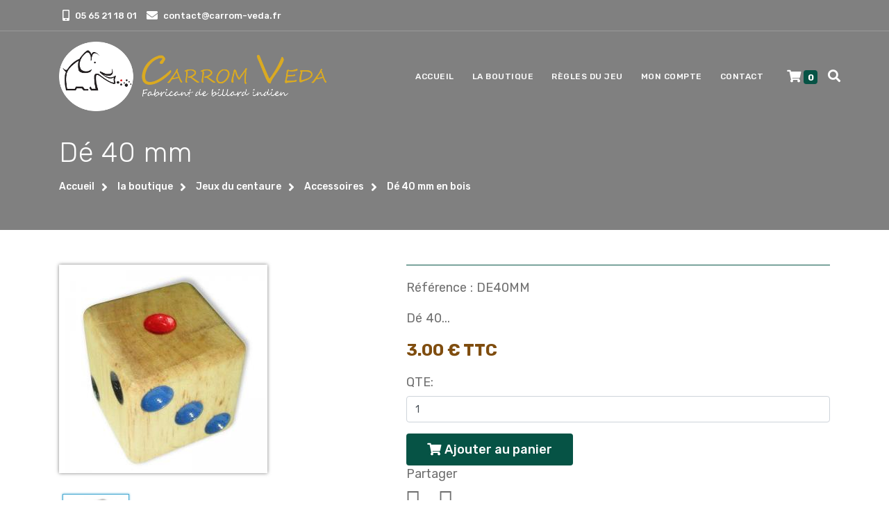

--- FILE ---
content_type: text/html; charset=UTF-8
request_url: https://www.carrom-veda.fr/la-boutique/jeux-du-centaure/accessoires/de-40-mm.html
body_size: 4495
content:


                      
                







<!DOCTYPE html>
<html lang="fr" xmlns:og="http://ogp.me/ns#">
<head>
<meta charset="utf-8">
<base href="https://www.carrom-veda.fr/" />
<title></title>
<link rel="canonical" href="https://www.carrom-veda.fr/la-boutique/jeux-du-centaure/accessoires/de-40-mm.html" />
<meta name="description" content="">
<meta name="keywords" content="">
<meta http-equiv="X-UA-Compatible" content="IE=edge">
<meta name="viewport" content="width=device-width, initial-scale=1">
<meta property="fb:app_id" content="200128493168452">
                 <meta property="og:title" content="Dé 40 mm - Jeux de société | Carrom Veda">
                 <meta property="og:type" content="website">
                 <meta property="og:site_name" content="Carrom Veda, fabriquant de carrom depuis 1999">
                 <meta property="og:image" content="https://www.carrom-veda.fr/content/images/i-kube_commerce/de-40mm.jpg">
                 <meta property="og:url" content="https://www.carrom-veda.fr/la-boutique/jeux-du-centaure/accessoires/de-40-mm.html">
                 <meta property="og:locale" content="fr_FR">
                 <meta property="og:description" content="Dé 40 mm" />
<link rel="stylesheet" href="/content/css/bootstrap.min.css">

<link rel="stylesheet" href="/font-awesome/css/all.min.css">

<link rel="stylesheet" href="/content/css/nav-menu.css">
<link rel="stylesheet" href="/content/css/default.css">
<link rel="stylesheet" href="/content/css/styles.css">
<link rel="stylesheet" href="/content/css/custom.css">

<link rel="shortcut icon" href="/content/images/icon/favicon.ico">
<link rel="apple-touch-icon" sizes="120x120" href="/content/images/icon/apple-touch-icon-120x120.png">
<link rel="apple-touch-icon" sizes="114x114" href="/content/images/icon/apple-touch-icon-114x114.png">
<link rel="apple-touch-icon" sizes="72x72" href="/content/images/icon/apple-touch-icon-72x72.png">
<link rel="apple-touch-icon" href="/content/images/icon/apple-touch-icon.png">
<link rel="apple-touch-icon-precomposed" href="/content/images/icon/apple-touch-icon.png">

<link rel="stylesheet" href="/includes/shortcode/ikc_products_images/css/ikc_products_images.css">
<link rel="stylesheet" href="/includes/shortcode/ikc_products_images/css/magnific-popup.css">
<link rel="stylesheet" href="/includes/shortcode/ikc_products_images/css/xzoom.css">
<link rel="stylesheet" href="/includes/shortcode/ikc_products_add_to_card/css/ikc_products_add_to_card.css">
<link rel="stylesheet" href="/includes/shortcode/ikc_products_associated/css/ikc_products_associed.css">
<link rel="stylesheet" href="/includes/shortcode/ikc_products_associated/css/owl.carousel.css">

</head>

<body>
<div id="preloader">
                              <div class="row loader">
                                <div class="loader-icon"></div>
                              </div>
                            </div>
<div class="main-wrapper">

<header class="bloc fixedheader header-style1 fixedHeader" data-js="header.js"><div id="top-bar">
        <div class="container">
            <div class="row">
                <div class="col-md-9 col-xs-12">
                    <div class="top-bar-info">
                        <ul><li><i class="fas fa-mobile-alt"></i>05 65 21 18 01</li>
                            <li><i class="fas fa-envelope"></i>contact@carrom-veda.fr</li>                                    
                        </ul></div>
                </div>                
            </div>
        </div>
    </div>
    <div class="navbar-default">
       <div class="top-search bg-theme">
            <div class="container">
                <form name="frm_search_in_page" shortcode_name="search" class="shortcode search-form" action="resultat-de-votre-recherche.html" method="post" accept-charset="utf-8">
              <div class="input-group">
                <span class="input-group-addon cursor-pointer">
                  <button class="search-form_submit fas fa-search font-size18 text-white" type="submit"></button>
                </span>
                <input type="text" class="search-form_input form-control" name="search" autocomplete="off" placeholder="Rechercher un produit..."/>
                <span class="input-group-addon close-search"><i class="fas fa-times font-size18 line-height-28 margin-5px-top"></i></span>
              </div>
            </form></div>
        </div>
        <div class="container">
            <div class="row align-items-center">
                <div class="col-12 col-lg-12">
                    <div class="menu_area alt-font">
                        <nav class="navbar navbar-expand-lg navbar-light no-padding"><div class="navbar-header navbar-header-custom">                                
                              <a href="index.html" class="navbar-brand"><img src="/content/images/site/logo.png" alt="logo www.carrom-veda.fr"></a>                            
                            </div>
                            <div class="navbar-toggler"></div>                          
                            <ul id="nav" class="shortcode  navbar-nav ml-auto" shortcode_name="navbar2"  data-var="id:1;js:navbar2"><li><a href="index.html" >Accueil</a></li>
<li><a href="la-boutique.html" >La boutique</a></li>
<li><a href="toutes-les-regles-du-jeu.html" >Règles du jeu</a></li>
<li><a href="mon-compte.html" >Mon compte</a></li>
<li><a href="contact.html" >Contact</a></li>
</ul><div id="basket">
                              <div shortcode_name="ikc_basket" id="cart" class="shortcode attr-nav sm-no-margin">
                <ul>
                    <li class="dropdown sm-margin-20px-right xs-margin-15px-right">
                        <div class="dropdown-toggle caddie" data-toggle="dropdown">
                            <i class="fas fa-shopping-cart"></i>
                            <span class="badge bg-theme">0</span>
                        </div>
                        <ul class="dropdown-menu cart-list" style="display:block;">
                        <li class="total text-center"><a href="mon-compte.html"> Mon Compte </a></li>
                        <li class="total bg-theme text-center">
                                        <span>Votre panier est vide</span>
                                    </li></ul>
                    </li>
                    <li class="search caddie"><i class="fas fa-search"></i></li>
                </ul>
            </div> </div>
                        </nav></div>
                </div>
            </div>
        </div>
    </div>
</header><div class="bloc" name="titre_categorie" data-js="titre_categorie.js">   
  <section id="ikc_title_1369821925" shortcode_name="ikc_title" class="shortcode page-title-section bg-img cover-background no_edit"  data-overlay-dark="5" data-background="">
                <div class="container shortcode no_edit">  
                 <div class="row no_edit">
                    <div class="col-md-12">
                        <h1>Dé 40 mm</h1>
                    </div>
                    <div class="col-md-12">
                        <ul><li><a href="/">Accueil</a></li>
<li><a class="text-white" href="la-boutique.html">la boutique</a></li>
<li><a class="text-white" href="la-boutique/jeux-du-centaure.html">Jeux du centaure</a></li>
<li><a class="text-white" href="la-boutique/jeux-du-centaure/accessoires.html">Accessoires</a></li>
<li><a class="text-white" href="la-boutique/jeux-du-centaure/accessoires/de-40-mm.html">Dé 40 mm en bois</a></li>
</ul>
                    </div>
                 </div>                             
                </div>
             </section><section><div class="container">
      <div class="row margin-90px-bottom md-margin-70px-bottom sm-margin-50px-bottom">
        <div shortcode_name="ikc_products_images" class="col-lg-5 sm-text-center sm-margin-30px-bottom shortcode">
                <div class="xzoom-container">
                    <img class="xzoom5 margin-30px-bottom thumbnail" id="xzoom-magnific" src="/content/images/i-kube_commerce/300/de-40mm.jpg" xoriginal="/content/images/i-kube_commerce/de-40mm.jpg" alt="Dé 40 mm"/>
                    <div class="xzoom-thumbs no-margin row"><div class="col-sm-3" style="padding-left:0;">
                                       <div class="fit">
                                         <a href="/content/images/i-kube_commerce/de-40mm.jpg">
                                           <img class="xzoom-gallery5" src="/content/images/i-kube_commerce/300/de-40mm.jpg" alt=""/>
                                         </a>
                                       </div>
                                     </div></div>
                </div>
             </div><div class="col-lg-7 padding-40px-left sm-padding-15px-lr">
          <div class="product-detail">
                                
              <div class="bg-theme separator-line-horrizontal-full margin-20px-bottom"></div>
              <p shortcode_name="ikc_products_model" class="shortcode rating-text"><span>Référence :</span> <span class="font-500 theme-color">DE40MM</span></p><p shortcode_name="ikc_products_short_description" class="shortcode">Dé 40...</p><div id="products_price" shortcode_name="ikc_products_price" class="shortcode margin-20px-bottom price"><span class="font-size24 font-weight-700 text-theme-color">3.00 € TTC</span></div><div shortcode_name="ikc_products_add_to_card" id="box_add_to_card" class="options shortcode">            
           <form id="frm_add_to_card">
           <input type="hidden" name="products_id" value="472"/><div class="form-group">
                    <label class="control-label text-uppercase" for="input-quantity">Qte:</label>
                    <input type="text" name="quantity" value="1" size="2" id="input-quantity" class="form-control qte_reset" />
                    <input type="hidden" name="only_products_option" value="no"/>
                  </div><div class="cart-button button-group">
                <button type="button" title="Ajoutez au panier" class="butn theme margin-15px-right xs-margin-10px-bottom" id="add_to_card"><span><i class="fas fa-shopping-cart margin-5px-right" ></i>Ajouter au panier</span></button>              							
              </div></form>
          </div><div class="shortcode" shortcode_name="ikc_json_ld_data" id="DS_1762944300">
             <script type="application/ld+json">{"@context":"https:\/\/schema.org\/","@type":"Product","name":"Dé 40 mm","image":"https:\/\/www.carrom-veda.fr\/\/content\/images\/i-kube_commerce\/de-40mm.jpg","description":"Dé 40 mm","sku":"472","mpn":"DE40MM","gtin13":"","brand":{"@type":"Brand","name":"jeux du centaure"},"offers":{"@type":"Offer","url":"https:\/\/www.carrom-veda.fr\/la-boutique\/jeux-du-centaure\/accessoires\/de-40-mm.html","priceCurrency":"EUR","price":3,"priceValidUntil":"2025-12-12","itemCondition":"https:\/\/schema.org\/NewCondition","availability":"https:\/\/schema.org\/InStock","seller":{"@type":"Organization","name":"Carrom-veda"}}}</script>
          </div><div shortcode_name="share_page" id="share_page1762944300" class="row shortcode">
              <div class="col-lg-7">            
                <label>Partager </label>
                <ul class="social-icon-style3">
                  <li class="tooltip-social share_facebook" data-url="http://www.carrom-veda.fr/"><a href="#facebook-page" data-toggle="tooltip" data-placement="top" title="Facebook"><i class="fa fa-facebook-square fa-2x"></i></a></li>
                  <li class="tooltip-social share_linkedin" data-url="http://www.carrom-veda.fr/"><a href="#linkedin-company-page" data-toggle="tooltip" data-placement="top" title="LinkedIn"><i class="fa fa-linkedin-square fa-2x"></i></a></li>
                  <li class="tooltip-social share_twitter" data-url="http://www.carrom-veda.fr/"><a href="#twitter-profile" data-toggle="tooltip" data-placement="top" title="Twitter"><i class="fa fa-twitter-square fa-2x"></i></a></li>                  
                </ul> 
              </div>                                 
            </div></div>
        </div>
      </div>
       
      <div class="row margin-70px-bottom md-margin-70px-bottom sm-margin-50px-bottom">
        <div class="col-12">
          <div class="shortcode horizontaltab tab-style5" shortcode_name="ikc_products_onglet" id="onglet">
            <ul class="resp-tabs-list hor_1 text-left">
              <li id="tab_description" data-content="e45f5a5b555cd5e545s52d54ef">Description </li></ul>
            <div class="resp-tabs-container hor_1">
              <div>
                <font size="2" style="font-weight: bold;">Dé 40 mm</font>
              </div></div>
          </div>
        </div>
      </div>
      <div class="row">
        <div class="col-12">
            <div class="section-heading title-style3">
                <h3 class="font-size22 xs-font-size18">Produits associ&eacute;s</h3>
            </div>
        </div>
        <div id="PR_1762944300" shortcode_name="ikc_products_associated" class="bloc shortcode container no_edit no_drop"></div></div>
    </div>
  </section></div>
<footer class="bloc no_edit no-margin-top" data-overlay-dark="6"><div class="container">
    <div class="row z-5">
       <div class="col-lg-5 col-md-6 padding-10px-top padding-80px-bottom xs-text-center">        
          <div class="logo-footer margin-30px-bottom">
             <a href="/">
             <img src="/content/images/site/logo-footer.png" alt="logo Unique by Vi" class="img-fluid"></a>
          </div>            
          <div class="contact-footer">
             <ul><li class="margin-10px-bottom font-size18"><i class="fas fa-phone text-violet margin-15px-right"></i>05 65 21 18 01</li>
                <li class="margin-10px-bottom font-size18"><i class="fas fa-mobile text-violet margin-15px-right"></i>06 07 10 47 78</li>
                <li class="margin-10px-bottom font-size18"><i class="fas fa-envelope text-violet margin-15px-right"></i>contact@carrom-veda.fr</li>
                <li class="font-size18"><i class="fas fa-map text-violet margin-15px-right"></i>Rue de la Peyrolerie<br>46330 Saint-Cirq-Lapopie</li>                
             </ul></div>          
       </div> 
       <div class="col-lg-4 col-md-6 padding-50px-top md-margin-60px-bottom sm-margin-40px-bottom xs-text-center">
         <h3 class="font-size22">Infos pratiques</h3>          
         <ul shortcode_name="footer_menu" class="shortcode" id="CA_1762944300" data-var="parent_id:65"><li><a href="faq.html" ><i class="far fa-angle-double-right"></i> Faq</a></li><li><a href="toutes-les-regles-du-jeu.html" ><i class="far fa-angle-double-right"></i> Toutes les règles du jeu</a></li><li><a href="contact.html" ><i class="far fa-angle-double-right"></i> Contactez-nous</a></li></ul></div>
       <div class="col-lg-3 col-md-6 padding-50px-top md-margin-60px-bottom sm-margin-40px-bottom xs-text-center">
         <h3 class="font-size22">Nos produits</h3>          
         <ul shortcode_name="footer_menu" class="shortcode" id="CA_1762944300" data-var="parent_id:77"><li><a href="la-boutique/carrom-veda.html" ><i class="far fa-angle-double-right"></i> Carrom Veda</a></li><li><a href="la-boutique/jeux-du-centaure.html" ><i class="far fa-angle-double-right"></i> Les jeux du centaure</a></li></ul></div>        
    </div>      
 </div>
 <div class="footer-bar" data-overlay-dark="8">
    <div class="container">
      <div class="row">
        <div class="col-md-8 xs-text-center">                   
            <a href="cgv.html">CGV</a>
            &nbsp; &nbsp;
            <a href="mentions-legales.html">MENTIONS L&Eacute;GALES</a>
            &nbsp; &nbsp;          
            <a href="contact.html">CONTACTEZ-NOUS</a>
            <p>carrom-veda.fr &copy; 2021 - Siret : 48176348000037 - carrom-veda.fr est propuls&eacute; par une plateforme<a href="https://www.iris-kube.fr/" target="_blank">I-kube</a></p>	          
        </div>
  			<div class="col-md-4 text-right xs-text-center">    			
          <a href="https://www.facebook.com/carrom.veda.3" target="_blank"><i class="fa fa-facebook"></i></a>                                    
  			</div>
			</div>
    </div>
  </div>
</footer>
<div class="modal fade" tabindex="-1" role="dialog" id="container_modal">
  <div class="modal-dialog modal-lg" role="document">
    <div class="modal-content" id="content_modal">
    </div>
  </div>
</div>

<script src="/js/jquery.min.js"></script>
<script src="/js/modernizr.js"></script>
<script src="/js/bootstrap.min.js"></script>
<script src="/js/nav-menu.js"></script>
<script src="/js/main.js"></script>

<script src="/includes/shortcode/ikc_basket/js/basket.js?1621402814"></script>
<script src="/includes/shortcode/ikc_products_images/js/jquery.magnific-popup.min.js?1621402820"></script>
<script src="/includes/shortcode/ikc_products_images/js/xzoom.js?1621402820"></script>
<script src="/includes/shortcode/ikc_products_images/js/xzoom_setup.js?1637688173"></script>
<script src="/includes/shortcode/ikc_products_add_to_card/js/add_to_card.js?1647252235"></script>
<script src="/includes/shortcode/share_page/js/share_actu.js?1626098216"></script>
<script src="/includes/shortcode/ikc_products_onglet/js/easy.responsive.tabs.js?1621402822"></script>
<script src="/includes/shortcode/ikc_products_onglet/js/smooth_scroll.js?1621402822"></script>
<script src="/includes/shortcode/ikc_products_associated/js/owl.carousel.js?1621402820"></script>
<script src="/includes/shortcode/ikc_products_associated/js/zsetup.js?1621402819"></script>
</div>
</body>
</html>

--- FILE ---
content_type: text/css
request_url: https://www.carrom-veda.fr/content/css/styles.css
body_size: 20487
content:
/*-----------------------------------------------------------------------------------

    Theme Name: Fabrex - Business Multipurpose and Corporate Template
    Description: Business Multipurpose and Corporate Template
    Author: chitrakootweb
    Version: 2.0

-----------------------------------------------------------------------------------*/
/* ----------------------------------
        
    01. Common styles
    02. Section heading
    03. Topbar
    04. Navigation
    05. Page title
    06. Slider and Banner
    07. Feature boxes
    08. Service blocks
    09. Process with Icon
    10. Client section
    11. Counter box
    12. Call to action
    13. Video
    14. About area style
    15. Progress bars
    16. Testmonial
    17. Owl carousel
    18. Team member
    19. Project grid
    20. Accordion style
    21. Service detail
    22. Portfolio masonry
    23. Tabs
    24. Pricing table
    25. Shop
    26. Blog block
    27. Count and error box
    28. Contact info
    29. Footer
    30. Modal
    
---------------------------------- */
/* ===================================
    Common styles
====================================== */
/* loader */
#preloader {
  position: fixed;
  left: 0;
  top: 0;
  z-index: 99999;
  width: 100%;
  height: 100%;
  overflow: visible;
  background: #fff;
  display: table;
  text-align: center; }

.loader {
  display: table-cell;
  vertical-align: middle;
  position: relative;
  width: 200px;
  height: 200px; }

.loader-icon {
  width: 80px;
  height: 80px;
  border: 5px solid #dca76b;
  border-right-color: #eee;
  border-radius: 50%;
  position: relative;
  animation: loader-rotate 1s linear infinite;
  margin: 0 auto; }

@keyframes loader-rotate {
  0% {
    transform: rotate(0); }
  100% {
    transform: rotate(360deg); } }
/* theme color and basic options */
a:hover, a:active {
  color: #7F4D0F;
  text-decoration: none; }
  
.bg-vert
  {
  background: rgb(150, 195, 70);
  }
  
.bg-theme 
  {
  background: rgb(238, 115, 58); 
  }
  
.bg-theme-red
  {
  background: #fe6161;
  color: #fff;
  }

.bg-theme-90 {
  background: rgba(238, 115, 58, 0.9); }

.bg-theme-80 {
  background: rgba(238, 115, 58, 0.8); }

.theme-overlay[data-overlay-dark]:before {
  background: #7F4D0F; }

.text-theme-color 
  {
  color: #7F4D0F; 
  }

.text-content-big p {
  font-weight: 400;
  line-height: 200%;
  margin-bottom: 25px;
  font-size: 15px; }

.shadow-primary {
  -webkit-box-shadow: 0 20px 40px rgba(0, 0, 0, 0.2);
  box-shadow: 0 20px 40px rgba(0, 0, 0, 0.2); }

.red {
  color: red; }

.line-through {
  text-decoration: line-through; }

/* spacing between columns*/
.half-gutter {
  margin: 0 -8px; }
  .half-gutter > [class*="col-"] {
    padding: 7px; }

/* primary listing */
.primary-list {
  padding-left: 0; }
  .primary-list li {
    font-size: 14px;
    font-weight: 500;
    margin-top: 15px;
    list-style-type: none;
    color: #222; }
    .primary-list li i {
      color: #7F4D0F;
      padding-right: 10px; }

.white-list {
  padding-left: 0; }
  .white-list li {
    color: #fff;
    font-size: 14px;
    font-weight: 500;
    margin-top: 15px;
    list-style-type: none; }
    .white-list li i {
      color: #7F4D0F;
      padding-right: 15px; }

/* scroll to top */
.scroll-to-top {
  font-size: 20px;
  text-align: center;
  color: #fff;
  text-decoration: none;
  position: fixed;
  bottom: 20px;
  right: 20px;
  display: none;
  border-radius: 50%;
  background: #000;
  border: 1px solid #2a2a2a;
  width: 35px;
  height: 35px;
  line-height: 30px;
  z-index: 9999;
  outline: 0;
  -webkit-transition: all .3s ease;
  -moz-transition: all .3s ease;
  -o-transition: all 0.3s ease; }
  .scroll-to-top i {
    color: #fff; }
  .scroll-to-top:hover {
    color: #232323;
    background: #fff; }
    .scroll-to-top:hover i {
      color: #232323; }
  .scroll-to-top:visited {
    color: #232323;
    text-decoration: none; }

/* Button style */
.butn {
  background: #232323;
  color: #fff;
  text-align: center;
  border-radius: 4px;
  padding: 12px 30px;
  line-height: normal;
  font-weight: 500;
  text-transform: none !important;
  position: relative;
  z-index: 9999;
  display: inline-block;
  white-space: nowrap;
  border: none;
  cursor: pointer; }
  .butn span {
    z-index: 9;
    position: relative; }
  .butn:hover {
    color: #fff;
    border-radius: 3px; }
  .butn:after {
    content: '';
    position: absolute;
    border-radius: 4px;
    bottom: 6px;
    left: 0;
    height: 2px;
    -webkit-transition: width .4s;
    -o-transition: width .4s;
    transition: width .4s;
    width: 0;
    background: #7F4D0F;
    height: 100%;
    top: 0;
    z-index: 1; }
  .butn:hover:after {
    width: 100%;
    border-radius: 3px; }
  .butn.white {
    background: #fff;
    color: #232323; }
    .butn.white:hover {
      color: #fff;
      border-radius: 3px; }
    .butn.white:after {
      background: #232323;
      border-radius: 3px; }
  .butn.red {
    background: #fe6161;
    color: #fff; }
    .butn.red:hover {
      color: #fff;
      border-radius: 3px; }
    .butn.red:after {
      background: #7F4D0F;
      border-radius: 3px; }
  .butn.theme {
    color: #fff; }
    
    .butn.theme span {
      color: #fff; }
    .butn.theme:hover {
      color: #fff;
      border-radius: 3px; }
    .butn.theme:after {
      background: #232323;
      border-radius: 3px; }
    .butn.theme.white-hover:hover {
      color: #232323; }
      .butn.theme.white-hover:hover span {
        color: #232323; }
    .butn.theme.white-hover:after {
      background: #fff;
      border-radius: 3px; }
  .butn.small {
    padding: 8px 20px; }
  .butn.medium {
    padding: 10px 20px; }

/* Button Style 2*/
.btn-style2 {
  display: inline-block;
  font-size: 14px;
  padding: 12px 20px;
  border: 2px solid #222;
  color: #232323;
  letter-spacing: .5px;
  line-height: 26px;
  border-radius: 0;
  text-transform: uppercase;
  width: auto;
  font-family: 'Rubik', sans-serif;
  font-weight: 600;
  transition-duration: 0.3s;
  transition-timing-function: ease-in-out; }
  .btn-style2:hover, .btn-style2:active {
    background: #7F4D0F;
    color: #fff;
    border-color: #7F4D0F; }
  .btn-style2:focus {
    background: #7F4D0F;
    color: #fff;
    box-shadow: none;
    border-color: #7F4D0F; }
  .btn-style2.white {
    border-color: #fff;
    color: #fff; }
    .btn-style2.white:hover {
      border-color: #7F4D0F; }
  .btn-style2 span {
    text-shadow: none !important;
    color: #fff !important; }

/* Button Style 3*/
.butn-style3 {
  text-align: center;
  display: inline-block;
  font-size: 14px;
  padding: 9px 22px;
  min-width: 150px;
  background: transparent;
  border: 2px solid #7F4D0F;
  border-radius: 25px;
  box-shadow: rgba(0, 0, 0, 0.1) 0px 2px 1px !important;
  color: #7F4D0F;
  letter-spacing: .5px;
  line-height: inherit;
  width: auto;
  font-family: 'Rubik', sans-serif;
  font-weight: 600;
  transition-duration: 0.3s;
  transition-timing-function: ease-in-out; }
  .butn-style3:hover {
    background: #7F4D0F;
    color: #fff; }
  .butn-style3.theme {
    background: #7F4D0F;
    border: 2px solid #7F4D0F;
    color: #fff; }
    .butn-style3.theme:hover {
      background: transparent;
      color: #fff;
      border-color: #fff; }
  .butn-style3.white {
    background: transparent;
    border: 2px solid #fff;
    color: #fff; }
  .butn-style3:hover {
    background: #7F4D0F;
    color: #fff;
    border-color: #7F4D0F; }

@media screen and (max-width: 991px) {
  .butn {
    padding: 10px 28px; }
    .butn.small {
      padding: 7px 16px; }
    .butn.medium {
      padding: 8px 18px; }

  .btn-style2 {
    padding: 10px 18px; }

  .butn-style3 {
    min-width: 130px; } }
@media screen and (max-width: 767px) {
  .butn {
    padding: 8px 26px; }
    .butn.small {
      padding: 6px 14px; }
    .butn.medium {
      padding: 6px 16px; }

  .btn-style2 {
    padding: 8px 14px; }

  .butn-style3 {
    min-width: inherit; }

  /* spacing between columns*/
  .xs-default-gutter {
    margin: 0 -15px; }
    .xs-default-gutter > [class*="col-"] {
      padding-right: 15px;
      padding-left: 15px;
      padding-bottom: 0;
      padding-top: 0; } }
/* ===================================
    Section heading
====================================== */
.section-heading {
  /*margin-bottom: 50px;*/
  text-align: center; }
  .section-heading.half {
    margin-bottom: 30px; }
  .section-heading h1, .section-heading h2, .section-heading h3, .section-heading h4, .section-heading h5, .section-heading h6 {
    position: relative;
    padding-bottom: 10px;
    font-weight: 400;
    margin-bottom: 10px;
    position: relative;
    line-height: 140%; }
  .section-heading h1:after, .section-heading h2:after, .section-heading h3:after, .section-heading h4:after, .section-heading h5:after, .section-heading h6:after {
    content: '';
    display: block;
    width: 100px;
    height: 2px;
    background: #878364;
    margin: 0 auto;
    position: absolute;
    left: 0;
    right: 0;
    bottom: 0; }
  .section-heading.white h1, .section-heading.white h2, .section-heading.white h3, .section-heading.white h4, .section-heading.white h5, .section-heading.white h6 {
    color: #fff; }
  .section-heading.grey h1, .section-heading.grey h2, .section-heading.grey h3, .section-heading.grey h4, .section-heading.grey h5, .section-heading.grey h6 {
    color: #b7b7b7; }
  .section-heading.grey h1:after, .section-heading.grey h2:after, .section-heading.grey h3:after, .section-heading.grey h4:after, .section-heading.grey h5:after, .section-heading.grey h6:after {
    background: #b7b7b7; }
  .section-heading.left {
    text-align: left; }
    .section-heading.left h1, .section-heading.left h2, .section-heading.left h3, .section-heading.left h4, .section-heading.left h5, .section-heading.left h6 {
      padding-bottom: 15px; }
    .section-heading.left h1:after, .section-heading.left h2:after, .section-heading.left h3:after, .section-heading.left h4:after, .section-heading.left h5:after, .section-heading.left h6:after {
      margin: 0;
      left: 0; }
  .section-heading strong {
    font-weight: 600; }
  .section-heading.white p {
    color: #fff; }
  .section-heading p {
    font-size: 15px;
    font-weight: 400;
    padding-top: 15px;
    margin: 0 auto; }
  .section-heading span {
    position: relative;
    font-size: 15px;
    font-weight: 500;
    color: #7F4D0F;
    line-height: 200%;
    margin-bottom: 10px; }
  .section-heading.white span {
    color: #fff; }
  .section-heading.grey span {
    color: #b7b7b7; }
  .section-heading .badge {
    display: inline-block;
    padding: 7px 19px;
    font-size: 12px;
    font-weight: 700;
    line-height: 1;
    text-align: center;
    white-space: nowrap;
    vertical-align: baseline;
    border-radius: 14px;
    color: #7F4D0F;
    border: 1px solid #7F4D0F;
    background: transparent;
    text-transform: uppercase;
    letter-spacing: .075em; }

/* title style2 */
.title-style2 {
  position: relative;
  padding-bottom: 20px;
  margin-bottom: 0; }
  .title-style2:after {
    content: '';
    width: 60px;
    height: 2px;
    background: #7F4D0F;
    position: absolute;
    bottom: 0;
    left: calc(50% - 30px); }
  .title-style2:before {
    content: '';
    height: 1px;
    background: rgba(0, 0, 0, 0.2);
    position: absolute;
    bottom: 0;
    left: 0;
    right: 0;
    margin: 0 auto;
    width: 250px; }

.section-heading.left .title-style2 {
  left: 0;
  margin: 0; }
  .section-heading.left .title-style2:before {
    width: 125px;
    left: 0;
    margin: 0; }
  .section-heading.left .title-style2:after {
    width: 50px;
    left: 37px; }

h1.title-style2.white, h2.title-style2.white, h3.title-style2.white, h4.title-style2.white, h5.title-style2.white, h6.title-style2.white {
  color: #fff; }

.section-heading .title-style2.white:after {
  background: #7F4D0F; }
.section-heading .title-style2.white:before {
  background: rgba(255, 255, 255, 0.8); }

/* title style3 */
.section-heading.title-style3 {
  text-align: left;
  margin-bottom: 30px;
  padding-bottom: 10px;
  border-bottom: 1px solid #eee; }
  .section-heading.title-style3 h1, .section-heading.title-style3 h2, .section-heading.title-style3 h3, .section-heading.title-style3 h4, .section-heading.title-style3 h5, .section-heading.title-style3 h6 {
    padding: 0;
    margin: 0; }
  .section-heading.title-style3 h1:after, .section-heading.title-style3 h2:after, .section-heading.title-style3 h3:after, .section-heading.title-style3 h4:after, .section-heading.title-style3 h5:after, .section-heading.title-style3 h6:after {
    content: none; }

/* title overlay */
.title-overlay {
  mix-blend-mode: lighten;
  overflow: hidden;
  background-color: rgba(255, 255, 255, 0.85);
  margin: 0; }

/* title style4 */
.section-heading.title-style4 h1, .section-heading.title-style4 h2, .section-heading.title-style4 h3, .section-heading.title-style4 h4, .section-heading.title-style4 h5, .section-heading.title-style4 h6 {
  text-transform: uppercase;
  font-weight: 700;
  padding: 0;
  margin: 0; }
.section-heading.title-style4 p {
  padding-top: 0; }
.section-heading.title-style4 span {
  color: #7F4D0F;
  font-size: 32px;
  font-weight: 700;
  text-transform: uppercase; }
.section-heading.title-style4 h1:after, .section-heading.title-style4 h2:after, .section-heading.title-style4 h3:after, .section-heading.title-style4 h4:after, .section-heading.title-style4 h5:after, .section-heading.title-style4 h6:after {
  content: none; }

/* title style5 */
.section-heading.title-style5 h1, .section-heading.title-style5 h2, .section-heading.title-style5 h3, .section-heading.title-style5 h4, .section-heading.title-style5 h5, .section-heading.title-style5 h6 {
  padding: 0;
  margin: 0; }
.section-heading.title-style5.white h1, .section-heading.title-style5.white h2, .section-heading.title-style5.white h3, .section-heading.title-style5.white h4, .section-heading.title-style5.white h5, .section-heading.title-style5.white h6 {
  color: #fff; }
.section-heading.title-style5 h1:after, .section-heading.title-style5 h2:after, .section-heading.title-style5 h3:after, .section-heading.title-style5 h4:after, .section-heading.title-style5 h5:after, .section-heading.title-style5 h6:after {
  content: none; }
.section-heading.title-style5 .separator-left, .section-heading.title-style5 .separator-right {
  height: 1px;
  position: absolute;
  top: 50%;
  width: 70px;
  margin-top: -1px;
  margin-bottom: 0; }
.section-heading.title-style5 .separator-left {
  left: -80px; }
.section-heading.title-style5 .separator-right {
  right: -80px; }
.section-heading.title-style5 .square {
  width: 10px;
  height: 10px;
  background-color: transparent;
  border-width: 1px;
  border-style: solid;
  border-color: #7F4D0F;
  display: inline-block;
  vertical-align: text-bottom;
  position: relative; }
.section-heading.title-style5.left .square .separator-left {
  display: none; }

@media screen and (max-width: 1199px) {
  .section-heading.title-style4 span {
    font-size: 30px; } }
@media screen and (max-width: 991px) {
  .section-heading {
    margin-bottom: 30px; }
    .section-heading p {
      padding-top: 10px;
      font-size: 14px; }
    .section-heading.title-style4 span {
      font-size: 28px; } }
@media screen and (max-width: 767px) {
  .section-heading.title-style4 span {
    font-size: 28px; } }
/* ===================================
    middle bar
====================================== */  

div.middle-bar
  {
  margin-top:25px;
  margin-bottom:25px;  
  }
  
div.middle-bar button
  {
  margin-left:4px;
  margin-top:10px;  
  }  
      
    
/* ===================================
    Topbar
====================================== */
/* topbar */
.top-bar-info {
  display: inline-block;
  vertical-align: middle;}
  .top-bar-info ul {
    margin-bottom: 0; }
  .top-bar-info li {
    font-weight: 500;
    color: #fff;
    list-style-type: none;
    font-size: 13px;
    padding: 0 5px 0;
    display: inline-block;
    margin-bottom: 0; }

#top-bar {
  display: block;
  position: relative;
  background: #4e7a7b;
  padding: 9px 0; }

.top-bar-info li i {
  font-size: 16px;
  color: #fff;
  margin-right: 8px;
  margin-top: 0;
  display: inline-block;
  vertical-align: text-bottom; }

.top-social-icon {
  padding: 0;
  float: right;
  margin: 0; }
  .top-social-icon li {
    font-size: 14px;
    list-style-type: none;
    float: left;
    text-align: center;
    margin: 0;
    padding: 0 7px; }
    .top-social-icon li:last-child {
      padding-right: 0; }
      .top-social-icon li:last-child a {
        padding-right: 0; }
    .top-social-icon li a {
      color: #fff;
      line-height: 28px;
      -webkit-transition-duration: .3s;
      transition-duration: .3s;
      padding: 0 3px; }
      .top-social-icon li a:hover {
        color: #7F4D0F; }

#top-bar.top-bar-style2 {
  background: #f5f5f5;
  border-bottom: 1px solid rgba(0, 0, 0, 0.1); }

.top-bar-style2 .top-bar-info li {
  color: #6f6f6f; }
  .top-bar-style2 .top-bar-info li i {
    color: #6f6f6f; }
.top-bar-style2 .top-social-icon li a {
  color: #6f6f6f; }
  .top-bar-style2 .top-social-icon li a:hover {
    color: #232323; }

/* ===================================
    Navigation
====================================== */
.navbar-nav li.current > a {
  color: #7F4D0F; }

.navbar > ul > li.current > a:after {
  border-color: transparent #7F4D0F #7F4D0F transparent; }

@media screen and (min-width: 992px) {
  /*Header style01*/
  /*Header style02*/
  .header-style1 .navbar-nav li.current > a, .header-style2 .navbar-nav li.current > a {
    color: #7F4D0F; }
  .header-style1 .navbar > ul > li.current > a:after, .header-style2 .navbar > ul > li.current > a:after {
    border-color: transparent #7F4D0F #7F4D0F transparent; }
  .header-style1.scrollHeader .navbar-nav li.current > a, .header-style2.scrollHeader .navbar-nav li.current > a {
    color: #7F4D0F; }
    .header-style1.scrollHeader .navbar-nav li.current > a:hover, .header-style2.scrollHeader .navbar-nav li.current > a:hover {
      color: #7F4D0F; }
  .header-style1.scrollHeader .navbar > ul > li.current > a:after, .header-style2.scrollHeader .navbar > ul > li.current > a:after {
    border-color: transparent #7F4D0F #7F4D0F transparent; }

  /*Header style03*/
  .header-style3 {
    border-bottom: 2px solid rgba(134, 188, 66, 0.9); }

  /*Header style04*/
  .header-style4 .navbar-nav li.current > a {
    color: #7F4D0F; }
  .header-style4 .navbar > ul > li.current > a:after {
    border-color: transparent #7F4D0F #7F4D0F transparent; }

  /*Header style05*/
  .header-style5 #top-bar {
    background: #7F4D0F; }

  /*Header style06*/
  .header-style6 .navbar-default {
    background: rgba(134, 188, 66, 0.85); }
  .header-style6.scrollHeader .navbar-default {
    background: #7F4D0F; }

  /*Menu area light*/
  .menu_area-light .navbar-nav li.current > a {
    color: #7F4D0F; }
  .menu_area-light .navbar > ul > li.current > a:after {
    border-color: transparent #7F4D0F #7F4D0F transparent; }
  .menu_area-light.scrollHeader .navbar-nav li.current > a {
    color: #7F4D0F; }
    .menu_area-light.scrollHeader .navbar-nav li.current > a:hover {
      color: #7F4D0F; }
  .menu_area-light.scrollHeader .navbar > ul > li.current > a:after {
    border-color: transparent #7F4D0F #7F4D0F transparent; } }
@media screen and (max-width: 991px) {
  /*Header style03*/
  .header-style3 {
    border-bottom: 2px solid rgba(134, 188, 66, 0.9); }

  /*Header style05*/
  .header-style5 #top-bar, .header-style5 .navbar-toggler {
    background: #7F4D0F; }

  /*Header style06*/
  .header-style6 .navbar-default {
    background: rgba(134, 188, 66, 0.85); } }
/* ===================================
    Page title
====================================== */
/*style1*/
.page-title-section 
  {
  background-size: cover;
  background-position: center; 
  min-height:300px;
  }
  .page-title-section h1 {
    font-size: 40px;   
    letter-spacing: 1px;
    line-height: 1;
    color: #fff;
    margin-bottom: 0;
    margin-top: 150px; }
  .page-title-section ul {
    margin-bottom: 0;
    margin-top: 15px;
    text-align: left; }
    .page-title-section ul li {
      display: inline-block; }
      .page-title-section ul li:last-child a {
        color: #7F4D0F; }
      .page-title-section ul li:after {
        content: '\f105';
        font-weight: 700;
        vertical-align: bottom;
        color: #fff;
        font-family: Font Awesome\ 5 Free;
        padding: 0 10px; }
      .page-title-section ul li:last-child:after {
        content: none; }
      .page-title-section ul li a {
        color: #fff;
        font-size: 14px;
        font-weight: 500; }
  .page-title-section .active a, .page-title-section li.active:last-child a {
    color: #fff; }

@media screen and (max-width: 1199px) {
  .page-title-section h1 {
    font-size: 36px;
    line-height: 40px; } }
@media screen and (max-width: 991px) {
  .page-title-section h1 {
    font-size: 30px;
    line-height: 38px; } }
@media screen and (max-width: 767px) {
  .page-title-section h1 {
    margin-bottom: 10px;
    font-size: 28px;
    line-height: 36px; }
  .page-title-section ul {
    margin-top: 5px; } }
/*style2*/
.page-title-section2 
  {
  padding: 150px 0 150px;
  text-align: center; 
  height:580px;
  }
  .page-title-section2 h1 {
    font-size: 40px;
    font-weight: 600;
    letter-spacing: 1px;
    line-height: 1;
    color: #fff;
    margin-bottom: 0; }
  .page-title-section2 ul {
    margin-bottom: 0;
    margin-top: 15px;
    text-align: center; }
    .page-title-section2 ul li {
      display: inline-block; }
      .page-title-section2 ul li:last-child a {
        color: #7F4D0F; }
      .page-title-section2 ul li:after {
        content: '\f105';
        font-weight: 700;
        vertical-align: middle;
        color: #fff;
        font-family: Font Awesome\ 5 Free;
        padding: 0 5px 0 10px; }
      .page-title-section2 ul li:last-child:after {
        content: none; }
      .page-title-section2 ul li a {
        color: #fff;
        font-size: 14px;
        font-weight: 500; }
  .page-title-section2 .active a, .page-title-section2 li.active:last-child a {
    color: #fff; }

@media screen and (max-width: 1199px) {
  .page-title-section2 {
    padding: 200px 0 100px; }
    .page-title-section2 h1 {
      font-size: 36px;
      line-height: 42px; } }
@media screen and (max-width: 991px) {
  .page-title-section2 {
    padding: 148px 0 75px; }
    .page-title-section2 h1 {
      margin-bottom: 10px;
      font-size: 30px;
      line-height: 40px; }
    .page-title-section2 ul {
      margin-top: 5px; } }
/*style3*/
.page-title-section3 h1 {
  color: #232323;
  margin-bottom: 0; }
.page-title-section3 ul {
  margin-bottom: 0;
  margin-top: 15px;
  text-align: center; }
  .page-title-section3 ul li {
    display: inline-block; }
    .page-title-section3 ul li:last-child a {
      color: #232323; }
    .page-title-section3 ul li:after {
      content: ' \f152';
      color: #fff;
      font-weight: 700;
      font-family: Font Awesome\ 5 Free;
      padding: 0 10px; }
    .page-title-section3 ul li:last-child:after {
      content: none; }
    .page-title-section3 ul li a {
      color: #fff;
      font-size: 14px;
      font-weight: 500; }

@media screen and (max-width: 991px) {
  .page-title-section3 ul {
    margin-top: 5px; } }
/*style4*/
.page-title-section.small h1 {
  font-size: 28px;
  font-weight: 600;
  letter-spacing: 1px;
  line-height: normal;
  color: #fff;
  margin-bottom: 0; }
.page-title-section.small ul {
  margin-bottom: 0;
  margin-top: 6px;
  text-align: left; }
  .page-title-section.small ul li {
    display: inline-block; }
    .page-title-section.small ul li:last-child a {
      color: #da861c; }
    .page-title-section.small ul li:after {
      content: ' \f152';
      color: #fff;
      font-weight: 700;
      font-family: Font Awesome\ 5 Free;
      padding: 0 10px; }
    .page-title-section.small ul li:last-child:after {
      content: none; }
    .page-title-section.small ul li a {
      color: #fff;
      font-size: 14px;
      font-weight: 500; }

@media screen and (max-width: 767px) {
  .page-title-section.small h1 {
    margin-bottom: 5px;
    font-size: 24px; }
  .page-title-section.small ul {
    margin-top: 5px; } }
/* ===================================
    Slider and Banner
====================================== */
/* Banner */
.owl-carousel .caption .overflow-hidden {
  display: inline-block; }
.owl-carousel .caption h3 {
  font-weight: 200;
  animation-delay: 0.5s;
  position: relative;
  display: inline-block; }
.owl-carousel .caption h1 {
  margin: 10px 0;
  font-size: 70px;
  font-weight: 500;
  text-transform: uppercase;
  animation-delay: 0.8s; }
.owl-carousel .caption p {
  font-size: 18px;
  color: #eee;
  word-spacing: 2px;
  animation-delay: 1.2s; }
.owl-carousel .caption span {
  display: inline-block;
  padding: .2em 0; }
.owl-carousel .caption .butn {
  animation-delay: 1.4s; }
  .owl-carousel .caption .butn i {
    position: relative;
    top: 1px;
    z-index: 9; }

/* carousel-style3 */
.carousel-style3 .owl-carousel .owl-item img {
  width: 100%; }

/* carousel-style4 */
.carousel-style4 .owl-carousel .owl-item img {
  width: 100%; }

/*home-business-slider*/
.home-business-slider .owl-nav .owl-next {
  position: absolute;
  right: 15px;
  top: 50%;
  background: none !important;
  opacity: 0.35; }
  .home-business-slider .owl-nav .owl-next:hover {
    opacity: 1; }
.home-business-slider .owl-nav .owl-prev {
  position: absolute;
  left: 15px;
  top: 50%;
  background: none !important;
  opacity: 0.35; }
  .home-business-slider .owl-nav .owl-prev:hover {
    opacity: 1; }

@media screen and (max-width: 991px) {
  .owl-carousel .caption h1 {
    font-size: 50px; }
  .owl-carousel .caption p {
    font-size: 16px; } }
@media screen and (max-width: 767px) {
  .owl-carousel .caption h1 {
    font-size: 32px;
    margin-top: 5px; }
  .owl-carousel .caption h3 {
    letter-spacing: 1px; } }
@media screen and (max-width: 575px) {
  .owl-carousel .caption h1 {
    font-size: 20px;
    margin-top: 5px; } }
.slider-fade .owl-item {
  height: 100vh;
  position: relative; }
.slider-fade .item {
  position: absolute;
  top: 0;
  left: 0;
  height: 100%;
  width: 100%;
  background-size: cover;
  background-position: center center; }
  .slider-fade .item .caption {
    width: 100%;
    z-index: 9; }
.slider-fade .owl-theme .owl-dots {
  position: absolute;
  bottom: 5vh;
  width: 100%;
  left: 0; }

/* revolution slider */
.rev_slider_wrapper .tp-caption span {
  color: #7F4D0F; }
.rev_slider_wrapper .butn span {
  /*font-size: 14px !important; */
  line-height: 24px !important;
  color: #fff;
  text-shadow: none; }
.rev_slider_wrapper .butn.white span {
  color: #232323; }
.rev_slider_wrapper .butn.white:hover span {
  color: #fff; }

@media screen and (min-width: 767px) {
  .custom-controls .slider-text p {
    width: 450px !important; 
    font-size: 16px !important;
    line-height: 24px !important; } }
    
@media screen and (min-width: 1024px) {
  .rev_slider .max-style {
    font-size: 40px !important;
    line-height: 70px !important; }
    .rev_slider .max-style span {
      font-size: 40px !important;
      line-height: 70px !important; } }
@media screen and (max-width: 1023px) {
  .rev_slider .max-style {
    font-size: 26px !important;
    line-height: 50px !important; }
    .rev_slider .max-style span {
      font-size: 26px !important;
      line-height: 50px !important; } }
@media screen and (max-width: 766px) {
  .rev_slider .max-style {
    font-size: 22px !important;
    line-height: normal !important; }
    .rev_slider .max-style span {
      font-size: 22px !important;
      line-height: normal !important; }

  .custom-controls .slider-text p {
    text-align: center !important;
    font-size: 14px !important;
    line-height: 22px !important;
    width: 480px !important;
    padding: 0 15px; }
  .custom-controls .tp-leftarrow, .custom-controls .tp-rightarrow {
    width: 40px !important;
    height: 40px !important; }
  .custom-controls .tp-leftarrow {
    left: -15px !important; }
  .custom-controls .tp-rightarrow {
    left: inherit !important;
    right: -55px !important; }
  .custom-controls .tparrows:before {
    line-height: 20px !important; } }
@media screen and (max-width: 479px) {
  .rev_slider .max-style {
    font-size: 20px !important;
    line-height: normal !important; }
    .rev_slider .max-style span {
      font-size: 20px !important;
      line-height: normal !important; }

  .custom-controls .slider-text p {
    width: 320px !important;
    padding: 0 15px; } }
/* ===================================
    Feature boxes
====================================== */
/* feature box 01 */
.feature-box-01 {
  background: #fff;
  border: 5px solid rgba(0, 0, 0, 0.05);
  padding: 25px 20px;
  text-align: center;
  transition: all 0.5s ease 0s;
  border-radius: 5px; }
  .feature-box-01 p {
    margin-bottom: 10px; }
  .feature-box-01 .icon-tools {
    color: #939393; }
  .feature-box-01:hover {
    background: #ffffff;
    border: 5px solid #7F4D0F; }
    .feature-box-01:hover .icon-tools {
      color: #7F4D0F; }

/* feature box 02 */
.feature-box-02 {
  transition: all 0.3s;
  -o-transition: all 0.3s;
  -webkit-transition: all 0.3s; }
  .feature-box-02:hover {
    -webkit-box-shadow: 0 5px 10px 0 rgba(0, 0, 0, 0.15);
    box-shadow: 0 5px 10px 0 rgba(0, 0, 0, 0.15); }
  .feature-box-02:before {
    background: #7F4D0F;
    content: "";
    height: 0;
    left: 14px;
    position: absolute;
    top: 0;
    transition: all 0.2s ease-in-out 0s;
    width: 2px; }
  .feature-box-02:hover:before {
    height: 100%; }

/* feature box 03 */
.feature-box-03 {
  border: 2px solid #383838;
  padding: 25px 20px;
  text-align: center;
  transition: all 0.5s ease 0s; }
  .feature-box-03 .icon-tools {
    color: #939393; }
  .feature-box-03 p {
    color: #9d9d9d; }
  .feature-box-03:hover {
    background: #7F4D0F;
    border: 2px solid #7F4D0F; }
    .feature-box-03:hover p {
      color: #fff; }

/* feature box 04 */
.feature-box-04 {
  position: relative;
  overflow: hidden;
  transition: all 0.3s;
  -o-transition: all 0.3s;
  -webkit-transition: all 0.3s; }
  .feature-box-04:hover {
    -webkit-box-shadow: 0 25px 30px 0 rgba(0, 0, 0, 0.15);
    box-shadow: 0 25px 30px 0 rgba(0, 0, 0, 0.15); }
  .feature-box-04 .fetaure-image {
    position: relative;
    overflow: hidden;
    z-index: 1; }
    .feature-box-04 .fetaure-image img {
      -webkit-transition: all 0.3s;
      -o-transition: all 0.3s;
      transition: all 0.3s; }
    .feature-box-04 .fetaure-image:hover img {
      -webkit-transform: scale(1.2);
      -ms-transform: scale(1.2);
      -o-transform: scale(1.2);
      transform: scale(1.2); }
    .feature-box-04 .fetaure-image:after {
      content: "";
      height: 100%;
      left: 0;
      position: absolute;
      top: 0;
      width: 100%;
      -webkit-box-shadow: 0 -130px 70px -70px #000 inset;
      box-shadow: 0 -130px 70px -70px #000 inset;
      -webkit-transition: all 0.3s;
      -o-transition: all 0.3s;
      transition: all 0.3s; }
  .feature-box-04 .package-detail {
    width: 100%;
    bottom: 0;
    left: 0;
    padding: 20px 18px;
    position: absolute;
    z-index: 9; }
  .feature-box-04 .title {
    color: #fff;
    margin-right: 5px; }
  .feature-box-04 .price {
    width: 60%;
    float: left; }
  .feature-box-04 .people-duration {
    float: right;
    margin-left: 5px; }
  .feature-box-04 .package-detail p {
    margin: 0 0 0 10px;
    display: inline-block;
    color: #fff;
    text-transform: uppercase;
    font-weight: 500; }
    .feature-box-04 .package-detail p .theme-color {
      margin-right: 5px; }
  .feature-box-04 .rating li {
    float: left;
    margin-left: 3px; }

@media screen and (max-width: 767px) {
  .feature-box-04 .package-detail {
    padding: 20px 10px; }
  .feature-box-04 .price {
    width: 55%; } }
/* feature box 05 */
.feature-box-05 {
  position: relative;
  overflow: hidden;
  transition: all 0.3s;
  -o-transition: all 0.3s;
  -webkit-transition: all 0.3s; }
  .feature-box-05 .fetaure-image {
    position: relative;
    overflow: hidden; }
    .feature-box-05 .fetaure-image img {
      -webkit-transition: all 0.3s;
      -o-transition: all 0.3s;
      transition: all 0.3s; }
    .feature-box-05 .fetaure-image:hover img {
      -webkit-transform: scale(1.2);
      -ms-transform: scale(1.2);
      -o-transform: scale(1.2);
      transform: scale(1.2); }
    .feature-box-05 .fetaure-image:after {
      content: "";
      height: 100%;
      left: 0;
      position: absolute;
      top: 0;
      width: 100%;
      -webkit-box-shadow: 0 -130px 70px -70px rgba(0, 0, 0, 0.65) inset;
      box-shadow: 0 -130px 70px -70px rgba(0, 0, 0, 0.65) inset;
      -webkit-transition: all 0.3s;
      -o-transition: all 0.3s;
      transition: all 0.3s; }
  .feature-box-05 .package-detail {
    width: 100%;
    bottom: 0;
    left: 0;
    padding: 20px 18px;
    position: absolute;
    z-index: 9; }

/* feature box 06 */
.feature-box-06 {
  text-align: left;
  transition: all 0.5s ease 0s; }
  .feature-box-06 i {
    color: #7F4D0F; }
  .feature-box-06 p {
    color: #6f6f6f; }

/* feature flex box */
.feature-flex {
  position: relative;
  margin: 30px 0;
  -webkit-transition-duration: .3s;
  transition-duration: .3s; }

.feature-flex-square {
  position: relative;
  border-radius: 5px;
  -webkit-transition-duration: .3s;
  transition-duration: .3s; }

.feature-flex-square-icon {
  float: left;
  width: 50px;
  -webkit-transition-duration: .3s;
  transition-duration: .3s; }
  .feature-flex-square-icon i {
    color: #7F4D0F;
    border-radius: 10px;
    font-size: 32px;
    -webkit-transition-duration: .3s;
    transition-duration: .3s; }

.feature-flex-square-content {
  float: left;
  width: 75%;
  padding-left: 10px; }
  .feature-flex-square-content h4 {
    color: #232323;
    font-size: 18px;
    font-weight: 500;
    margin-bottom: 0;
    line-height: normal; }
    .feature-flex-square-content h4 a {
      color: #232323;
      font-size: 18px;
      font-weight: 500;
      margin-bottom: 0;
      line-height: normal; }
  .feature-flex-square-content p {
    font-size: 15px;
    font-weight: 400;
    margin-top: 10px;
    margin-bottom: 15px; }

.feature-flex-square-content-button {
  display: inline-block;
  color: #232323;
  font-size: 14px;
  font-weight: 500; }
  .feature-flex-square-content-button:after {
    content: '\f0da';
    font-weight: 700;
    font-size: 14px;
    font-family: Font Awesome\ 5 Free;
    color: #232323;
    margin-left: 7px;
    -webkit-transition-duration: .3s;
    transition-duration: .3s; }
  .feature-flex-square-content-button:hover {
    color: #7F4D0F; }
    .feature-flex-square-content-button:hover:after {
      color: #7F4D0F; }

@media screen and (max-width: 991px) {
  .feature-flex-square-icon {
    text-align: center; }
    .feature-flex-square-icon i {
      font-size: 30px; }

  .feature-flex-square-content h4 {
    font-size: 16px; }
    .feature-flex-square-content h4 a {
      font-size: 16px; }
  .feature-flex-square-content p {
    font-size: 14px; } }
@media screen and (max-width: 767px) {
  .feature-flex-square-icon {
    text-align: left;
    width: 40px; } }
/* feature case block */
.case-block {
  background: #fff;
  border: 1px solid #ececec;
  border-radius: 5px;
  height: 100%;
  -webkit-transition-duration: .3s;
  transition-duration: .3s;
  overflow: hidden;
  box-shadow: 0 10px 30px 0 rgba(50, 50, 50, 0.16);
  -webkit-box-shadow: 0 10px 30px 0 rgba(50, 50, 50, 0.16);
  -moz-box-shadow: 0 10px 30px 0 rgba(50, 50, 50, 0.16);
  position: relative; }
  .case-block:hover {
    -webkit-box-shadow: 0 10px 30px 0 rgba(50, 50, 50, 0.3);
    -moz-box-shadow: 0 10px 30px 0 rgba(50, 50, 50, 0.3);
    box-shadow: 0 10px 30px 0 rgba(50, 50, 50, 0.3); }
  .case-block img {
    width: 100%; }

.case-block-inner {
  padding: 20px 25px 20px 0; }

.case-block h4 {
  font-size: 18px;
  margin-bottom: 0;
  line-height: normal;
  font-weight: 500; }
  .case-block h4:after {
    content: '';
    display: block;
    width: 80px;
    height: 2px;
    background: #7F4D0F;
    margin-top: 10px;
    margin-bottom: 15px;
    -webkit-transition-duration: .4s;
    transition-duration: .4s; }
.case-block p {
  color: #999;
  font-size: 15px;
  font-weight: 400;
  margin-bottom: 12px; }

.case-block-inner a {
  font-size: 15px;
  font-weight: 500;
  color: #7F4D0F; }
  .case-block-inner a:after {
    content: '\f0da';
    font-size: 15px;
    font-weight: 700;
    font-family: Font Awesome\ 5 Free;
    color: #7F4D0F;
    margin-left: 10px;
    -webkit-transition-duration: .3s;
    transition-duration: .3s; }
  .case-block-inner a:hover {
    color: #232323; }
    .case-block-inner a:hover:after {
      color: #232323; }

@media screen and (max-width: 767px) {
  .case-block-inner {
    padding: 25px; } }
/* feature partner box */
.partner-box {
  border: 1px solid #ececec; }
  .partner-box img {
    width: 100%; }

.partner-text {
  padding: 25px 40px 25px 0; }
  .partner-text span {
    color: #7F4D0F;
    font-size: 13px;
    font-weight: 500;
    letter-spacing: 3px;
    text-transform: uppercase; }

.partner-box:hover .partner-text span {
  color: #999; }

.partner-text h4 {
  color: #232323;
  font-size: 21px;
  font-weight: 600;
  margin: 5px 0 20px 0;
  line-height: normal; }
  .partner-text h4:after {
    content: '';
    display: block;
    width: 40px;
    height: 2px;
    background: #7F4D0F;
    margin-top: 10px;
    -webkit-transition-duration: .4s;
    transition-duration: 0.4s; }

.partner-box:hover .partner-text h4:after {
  width: 80px; }

@media screen and (max-width: 767px) {
  .partner-text {
    padding: 25px; } }
/* feature feedback box */
.feedback-box {
  position: relative;
  background: #f9f9f9;
  border: 1px solid #ececec;
  padding: 25px; }
  .feedback-box h5 {
    font-size: 20px;
    font-weight: 500;
    margin-bottom: 15px; }

/* ===================================
    Service blocks
====================================== */
/* services images */
.content-bg1 {
  background-image: url("../img/content/feature-01.jpg"); }

@media screen and (max-width: 991px) {
  .sm-bg {
    min-height: 400px; } }
@media screen and (max-width: 767px) {
  .sm-bg {
    min-height: 320px; } }
/* services blocks */
.services-blocks {
  margin-top: -90px; }

@media screen and (max-width: 1199px) {
  .services-blocks {
    margin-top: -70px; } }
@media screen and (max-width: 991px) {
  .services-blocks {
    margin-top: -50px; } }
/* service simple */
.service-simple {
  position: relative;
  background: #fff;
  border: 1px solid #ececec;
  border-radius: 5px;
  overflow: hidden;
  height: 100%;
  -webkit-box-shadow: 0 10px 30px 0 rgba(50, 50, 50, 0.16);
  -moz-box-shadow: 0 10px 30px 0 rgba(50, 50, 50, 0.16);
  box-shadow: 0 10px 30px 0 rgba(50, 50, 50, 0.16); }
  .service-simple img {
    width: 100%;
    transition: all 0.5s ease 0s; }
    .service-simple img:hover {
      transform: scale(1.1); }

.service-simple-inner {
  position: relative;
  padding: 25px 25px 20px; }
  .service-simple-inner p {
    max-width: 95%; }
  .service-simple-inner a {
    display: inline-block; }

.service-simple h4 {
  font-size: 18px;
  line-height: normal;
  margin-bottom: 0; }

/* services block one */
.owl-carousel .service-box {
  margin: 0 15px 25px 15px; }

.service-box {
  background: #fff;
  overflow: hidden;
  border: 1px solid #eee;
  border-radius: 5px;
  -webkit-box-shadow: 0 10px 20px 0 rgba(50, 50, 50, 0.12);
  -moz-box-shadow: 0 10px 20px 0 rgba(50, 50, 50, 0.12);
  box-shadow: 0 10px 20px 0 rgba(50, 50, 50, 0.12);
  margin: 15px 0;
  -webkit-transition-duration: .3s;
  transition-duration: .3s; }

.service-inner-box {
  padding: 20px; }

.service-icon-box {
  width: 20%;
  max-width: 50px;
  float: left;
  padding-top: 2px; }

.service-content-box {
  width: 80%;
  float: left; }

.service-box .img-holder {
  position: relative; }
  .service-box .img-holder:before {
    background-color: rgba(134, 188, 66, 0.6);
    bottom: 0;
    content: "";
    height: 100%;
    left: 0;
    opacity: 0;
    position: absolute;
    top: auto;
    transition: all 0.3s ease 0s;
    width: 100%;
    z-index: 10; }
.service-box:hover .img-holder:before {
  opacity: 1; }
.service-box .img-holder img {
  width: 100%; }
.service-box h3 {
  font-size: 16px;
  margin-bottom: 0;
  line-height: normal;
  font-weight: 500; }
.service-box p {
  color: #999;
  font-size: 15px;
  font-weight: 400;
  margin-top: 5px;
  margin-bottom: 0; }
.service-box i {
  color: #7F4D0F;
  font-size: 28px;
  -webkit-transition-duration: 0.3s;
  transition-duration: 0.3s; }
.service-box:hover i {
  color: #232323; }

/* services block two */
.services-block-two {
  position: relative; }
  .services-block-two .inner-box {
    background: #ffffff;
    border: 1px solid #ededed;
    border-radius: 5px;
    padding: 30px 30px 30px 95px;
    height: 100%;
    position: relative;
    transition-timing-function: ease-in-out;
    -ms-transition-timing-function: ease-in-out;
    -moz-transition-timing-function: ease-in-out;
    -webkit-transition-timing-function: ease-in-out;
    -o-transition-timing-function: ease-in-out;
    transition-duration: .5s;
    -ms-transition-duration: .5s;
    -moz-transition-duration: .5s;
    -webkit-transition-duration: .5s;
    -o-transition-duration: .5s; }
  .services-block-two p {
    margin-bottom: 0; }
  .services-block-two h3 {
    margin-bottom: 0;
    line-height: normal;
    display: inline-block; }
    .services-block-two h3 a {
      color: #3c3c3c;
      display: block;
      font-size: 18px;
      font-weight: 500;
      margin-bottom: 10px; }
      .services-block-two h3 a:hover {
        color: #7F4D0F; }
  .services-block-two h2 {
    bottom: 0;
    color: #f0f0f0;
    font-size: 36px;
    font-weight: 600;
    right: 10px;
    margin-bottom: 0;
    position: absolute; }
  .services-block-two .icon-box {
    color: #7F4D0F;
    font-size: 36px;
    left: 35px;
    position: absolute;
    top: 35px; }
  .services-block-two.dark .inner-box {
    background: #000;
    border: 1px solid #000; }
    .services-block-two.dark .inner-box:hover {
      background: #000; }
      .services-block-two.dark .inner-box:hover h5 a, .services-block-two.dark .inner-box:hover p, .services-block-two.dark .inner-box:hover .icon-box {
        color: #fff; }
  .services-block-two.dark h3 a {
    color: #6f6f6f; }
  .services-block-two.dark h2 {
    color: rgba(255, 255, 255, 0.1); }
  .services-block-two.dark .inner-box:hover h2 {
    color: rgba(255, 255, 255, 0.04); }
  .services-block-two.dark .icon-box {
    color: #6f6f6f; }

@media screen and (max-width: 991px) {
  .services-block-two h2 {
    font-size: 36px; }
  .services-block-two h3 a {
    font-size: 18px;
    margin-bottom: 10px; }
  .services-block-two .icon-box {
    top: 25px;
    left: 21px;
    font-size: 28px; }
  .services-block-two .inner-box {
    padding: 20px 20px 20px 75px; } }
/* services block three */
.services-block-three > a {
  display: block;
  border: 3px solid #d5d5d5;
  border-radius: 0;
  text-align: center;
  background: #fff;
  padding: 20px;
  position: relative; }
  .services-block-three > a:before {
    display: block;
    content: "";
    width: 9%;
    height: 17%;
    position: absolute;
    bottom: -3px;
    right: -3px;
    border-bottom: 3px solid #7F4D0F;
    border-right: 3px solid #7F4D0F;
    transition: all 0.5s ease 0s;
    -webkit-transition: all 0.5s ease 0s; }
  .services-block-three > a:after {
    display: block;
    content: "";
    width: 9%;
    height: 17%;
    position: absolute;
    top: -3px;
    left: -3px;
    border-top: 3px solid #7F4D0F;
    border-left: 3px solid #7F4D0F;
    transition: all 0.5s ease 0s;
    -webkit-transition: all 0.5s ease 0s; }
  .services-block-three > a:hover {
    opacity: 1;
    border-color: #d5d5d5; }
    .services-block-three > a:hover:before, .services-block-three > a:hover:after {
      width: 95%;
      height: 90%; }
.services-block-three i {
  font-size: 32px; }
.services-block-three p {
  margin-bottom: 0; }
.services-block-three:hover p {
  color: #232323; }
.services-block-three h4 {
  color: #6f6f6f;
  font-size: 14px;
  margin-bottom: 10px;
  font-weight: 600; }
.services-block-three:hover h4 {
  color: #232323; }

/* service-block */
.service-grids .service-block {
  overflow: hidden;
  position: relative; }
.service-grids .img-holder {
  position: relative; }
.service-grids .service-block:hover .img-holder:before {
  opacity: 1; }
.service-grids .service-block .details {
  background-color: #fff;
  box-shadow: 0 3px 13px rgba(0, 0, 0, 0.07);
  padding: 45px 45px 50px;
  position: relative;
  text-align: center;
  transition: all 0.5s ease 0s;
  z-index: 20; }
.service-grids .service-block .number {
  background-color: #7F4D0F;
  border-radius: 75px;
  color: #fff;
  height: 75px;
  font-size: 30px;
  left: 50%;
  line-height: 75px;
  position: absolute;
  top: -37.5px;
  transform: translateX(-50%);
  width: 75px; }
.service-grids .service-block .details h4 {
  color: #7F4D0F;
  font-size: 20px;
  margin: 10px 0 15px 0;
  line-height: normal; }
.service-grids .service-block .details .read-more {
  color: #7F4D0F;
  font-weight: 600; }

@media screen and (min-width: 992px) {
  .service-grids .service-block {
    height: 335px; }
  .service-grids .img-holder:before {
    background-color: rgba(0, 26, 87, 0.6);
    bottom: 20px;
    content: "";
    height: 100%;
    left: 0;
    opacity: 0;
    position: absolute;
    top: auto;
    transition: all 0.3s ease 0s;
    width: 100%;
    z-index: 10; }
  .service-grids .service-block .details {
    height: 195px;
    position: absolute;
    top: 168px; }
  .service-grids .service-block:hover .details {
    height: 230px;
    top: 105px; } }
@media screen and (min-width: 1200px) {
  .service-grids .service-block {
    height: 370px; }
    .service-grids .service-block .details {
      height: 195px;
      position: absolute;
      top: 205px; }
    .service-grids .service-block:hover .details {
      height: 230px;
      top: 170px; } }
@media screen and (max-width: 991px) {
  .service-grids .service-block .details {
    padding: 45px 25px 35px; } }
@media screen and (max-width: 767px) {
  .service-grids .service-block .number {
    height: 65px;
    line-height: 65px;
    top: -32.5px;
    width: 65px;
    border-radius: 65px; } }
/* ===================================
    Process with Icon
====================================== */
.process-step-xs {
  position: relative;
  margin: 15px 0;
  padding: 0; }
  .process-step-xs .process-step-icon {
    text-align: center; }
    .process-step-xs .process-step-icon i {
      color: #7F4D0F;
      font-size: 47px; }
  .process-step-xs h3 {
    position: relative;
    font-size: 14px;
    font-weight: 600;
    color: #6f6f6f;
    margin: 10px 0;
    text-align: center; }

.process-steps-xs li {
  position: relative;
  float: left;
  list-style-type: none;
  display: inline-block; }
  .process-steps-xs li:after {
    content: "";
    display: block;
    width: 50%;
    height: 1px;
    border-bottom: 2px dotted rgba(0, 0, 0, 0.1);
    -webkit-border-radius: 2px;
    border-radius: 2px;
    position: absolute;
    right: -20%;
    top: 40px;
    text-align: center; }
  .process-steps-xs li:last-child:after {
    display: none; }

@media screen and (max-width: 767px) {
  .process-steps-xs li:nth-child(2):after {
    display: none; } }
/* ===================================
    Client section
====================================== */
.section-clients {
  padding: 50px 0; }

.clients img {
  opacity: 1;
  -webkit-transition-duration: .3s;
  transition-duration: .3s; }
  .clients img:hover {
    opacity: 1; }

@media screen and (max-width: 992px) {
  .section-clients {
    padding: 30px 0; }
    .section-clients .item {
      text-align: center;
      width: 100%; }
    .section-clients .owl-carousel .owl-item img {
      max-width: 75%;
      display: inline-block; } }
/* ===================================
    Counter box
====================================== */
.counter-box h3, .counter-box h4 {
  display: inline-block;
  font-weight: 600; }

.social-icons a:hover {
  opacity: 1; }

.counter-box {
  position: relative;
  text-align: center; }
  .counter-box h3:after {
    content: '+'; }
  .counter-box h4 {
    font-size: 35px;
    line-height: normal;
    margin: 0; }
    .counter-box h4:after {
      content: '+'; }
  .counter-box h3 {
    font-size: 45px; }

@media screen and (max-width: 767px) {
  .counter-box p:before {
    margin: 0;
    position: absolute;
    top: 45px; }
  .counter-box p:after {
    margin: 0;
    left: 14px;
    right: 0;
    top: 45px; }
  .counter-box.black p:after {
    margin: 0;
    left: 14px;
    right: 0;
    top: 45px; }
  .counter-box h4 {
    font-size: 26px; } }
/* ===================================
    Call to action
====================================== */
.callto-action-imgbox {
  display: block;
  margin-right: 50px;
  padding-left: 40px;
  padding-top: 40px;
  position: relative;
  z-index: 1; }
  .callto-action-imgbox:before {
    border: 2px solid #7F4D0F;
    bottom: 40px;
    content: "";
    left: 0;
    position: absolute;
    right: 40px;
    top: 0;
    z-index: -1; }
  .callto-action-imgbox img {
    width: 100%; }

@media screen and (max-width: 991px) {
  .callto-action-imgbox {
    margin-right: 0;
    margin-bottom: 30px;
    padding: 20px 20px 0 20px; } }
/* ===================================
    Video
====================================== */
.story-video {
  min-height: 400px;
  height: 100%; }

.video_btn {
  background-color: #fff;
  border: 2px solid #7F4D0F;
  border-radius: 50%;
  color: #ffffff;
  display: inline-block;
  font-size: 16px;
  height: 50px;
  line-height: 50px;
  text-align: center;
  width: 50px;
  transition-duration: .2s;
  -ms-transition-duration: .2s;
  -moz-transition-duration: .2s;
  -webkit-transition-duration: .2s;
  -o-transition-duration: .2s; }
  .video_btn .fa {
    color: #7F4D0F; }

.video:hover .video_btn {
  background: #7F4D0F; }
  .video:hover .video_btn .fa {
    color: #fff; }

/* ===================================
    About area style
====================================== */
.about-area {
  padding: 0; }

.about-text {
  display: block;
  padding-bottom: 90px;
  padding-top: 90px; }
  .about-text .sec-title {
    padding-bottom: 34px; }
  .about-text .inner-content h2 {
    font-size: 24px;
    font-weight: 400;
    line-height: 36px;
    margin: 0 0 14px;
    color: #fff; }
    .about-text .inner-content h2 span {
      font-weight: 700; }
  .about-text .inner-content p {
    color: #fff; }
  .about-text .inner-content .bottom {
    display: block;
    overflow: hidden;
    margin-top: 25px; }
    .about-text .inner-content .bottom p {
      margin: 0;
      font-weight: 500; }
    .about-text .inner-content .bottom .signature {
      display: block;
      margin-top: 22px; }

.about-right-box {
  position: relative;
  display: block;
  overflow: hidden;
  padding: 90px 40px;
  z-index: 1;
  height: 100%; }
  .about-right-box:before {
    position: absolute;
    top: 0;
    left: 0;
    width: 100%;
    height: 100%;
    background: #7F4D0F;
    opacity: .92;
    content: "";
    z-index: -1; }
  .about-right-box ul {
    margin-bottom: 0; }
    .about-right-box ul li {
      display: block;
      overflow: hidden;
      border-bottom: 1px solid rgba(255, 255, 255, 0.1);
      padding-bottom: 29px;
      margin-bottom: 30px; }
      .about-right-box ul li:last-child {
        border-bottom: none;
        padding-bottom: 0;
        margin-bottom: 0; }
      .about-right-box ul li .left-content {
        display: block;
        width: 70%; }
        .about-right-box ul li .left-content .icon {
          width: 55px;
          display: table-cell;
          vertical-align: top;
          color: rgba(255, 255, 255, 0.5); }
          .about-right-box ul li .left-content .icon span:before {
            font-size: 55px;
            line-height: 55px; }
        .about-right-box ul li .left-content .title {
          padding-left: 30px;
          display: table-cell;
          vertical-align: middle;
          color: rgba(255, 255, 255, 0.5); }
          .about-right-box ul li .left-content .title h3 {
            color: #ffffff;
            font-size: 16px;
            font-weight: 600;
            text-transform: uppercase;
            line-height: normal;
            letter-spacing: 1px;
            margin: 0 0 1px; }
          .about-right-box ul li .left-content .title span {
            color: rgba(255, 255, 255, 0.75); }
      .about-right-box ul li .right-content .title {
        display: block;
        margin-top: 3px; }
        .about-right-box ul li .right-content .title h4 {
          color: #ffffff;
          font-size: 3.4em;
          font-weight: 600;
          line-height: normal;
          margin-bottom: 0; }

@media screen and (max-width: 1199px) {
  .about-text, .about-right-box {
    padding-top: 70px;
    padding-bottom: 70px; } }
@media screen and (max-width: 991px) {
  .about-area {
    padding-bottom: 50px; }

  .about-text, .about-right-box {
    padding-top: 50px;
    padding-bottom: 50px; } }
@media screen and (max-width: 767px) {
  .about-right-box {
    padding: 40px 20px; }
    .about-right-box ul li {
      padding-bottom: 20px;
      margin-bottom: 20px; }
      .about-right-box ul li .left-content .title {
        padding-left: 10px; }
      .about-right-box ul li .left-content .icon span:before {
        font-size: 36px;
        line-height: normal; }
      .about-right-box ul li .right-content .title h4 {
        font-size: 26px; } }
/* ===================================
    Progress bars
====================================== */
.progress-text {
  font-size: 13px;
  font-weight: 500;
  color: #232323;
  margin-bottom: 5px; }

.custom-progress {
  height: 4px;
  border-radius: 50px;
  box-shadow: none;
  margin-bottom: 15px; }

.custom-bar {
  height: 100%;
  background-color: #7F4D0F;
  box-shadow: none; }

.custom-bar-dark {
  height: 100%;
  background-color: #232323;
  box-shadow: none; }

.progress-medium {
  height: 8px;
  border-radius: 50px;
  box-shadow: none; }

.progress-bold {
  height: 12px;
  border-radius: 50px;
  box-shadow: none; }

/* ===================================
    Testmonial
====================================== */
.testmonial-single {
  text-align: center; }

#testmonials-carousel .testmonial-single img {
  width: auto;
  display: inline-block;
  margin-bottom: 10px; }

.testmonial-single p {
  text-align: center;
  font-style: italic;
  font-weight: 600; }
  .testmonial-single p:before {
    margin: auto auto 15px;
    content: "\f10d";
    font-weight: 700;
    font-family: Font Awesome\ 5 Free;
    color: #7F4D0F;
    font-size: 23px;
    display: block; }
.testmonial-single h4 {
  font-size: 22px;
  font-weight: 500;
  text-align: center;
  margin: 0 0 5px 0;
  line-height: normal; }
.testmonial-single h6 {
  color: #aaa;
  font-size: 12px;
  text-transform: uppercase;
  font-weight: 500;
  text-align: center;
  line-height: normal; }

.testmonial-box {
  position: relative;
  background: #fff;
  border-radius: 5px;
  padding: 25px;
  border: 1px solid #ececec;
  margin: 15px 0;
  -webkit-transition-duration: .3s;
  transition-duration: .3s;
  box-shadow: 0 10px 30px 0 rgba(50, 50, 50, 0.16);
  -webkit-box-shadow: 0 10px 30px 0 rgba(50, 50, 50, 0.16);
  -moz-box-shadow: 0 10px 30px 0 rgba(50, 50, 50, 0.16); }
  .testmonial-box img {
    border: 2px solid #ececec;
    border-radius: 50%;
    padding: 2px; }

.owl-carousel .testmonial-box img {
  width: auto;
  max-height: 120px;
  display: inline-block; }

.testmonial-box h5 {
  font-size: 18px;
  font-weight: 500;
  margin: 5px 0 0;
  line-height: normal; }
.testmonial-box span {
  font-size: 13px; }
.testmonial-box p {
  font-size: 15px;
  color: #999;
  line-height: 1.7;
  margin-top: 10px;
  margin-bottom: 10px; }

.testmonial-style2 {
  position: relative;
  background: #fff;
  border-radius: 5px;
  padding: 25px;
  border: 1px solid #ececec;
  margin: 0 0 30px 0;
  -webkit-transition-duration: .3s;
  transition-duration: .3s;
  box-shadow: 0 0 8px rgba(0, 0, 0, 0.2);
  -webkit-box-shadow: 0 0 8px rgba(0, 0, 0, 0.2);
  -moz-box-shadow: 0 0 8px rgba(0, 0, 0, 0.2); }
  .testmonial-style2 img {
    border: 2px solid #ececec;
    border-radius: 50%;
    padding: 2px; }

.owl-carousel .testmonial-style2 img {
  width: auto;
  max-height: 120px;
  display: inline-block; }

.testmonial-style2 h5 {
  font-size: 18px;
  font-weight: 500;
  margin: 5px 0 0;
  line-height: normal; }
.testmonial-style2 span {
  font-size: 13px; }
.testmonial-style2 p {
  font-size: 15px;
  color: #999;
  line-height: 1.7;
  margin-top: 10px;
  margin-bottom: 10px; }

.testimonial-style3 .testimonial-item {
  display: -webkit-box;
  display: -ms-flexbox;
  display: flex;
  -ms-flex-wrap: nowrap;
  flex-wrap: nowrap;
  -webkit-box-align: center;
  -ms-flex-align: center;
  align-items: center; }
.testimonial-style3 .testimonial-review p {
  margin-bottom: 0; }
.testimonial-style3 .testimonial-left-col {
  -webkit-box-ordinal-group: 0;
  -ms-flex-order: -1;
  order: -1;
  -webkit-box-flex: 1;
  -ms-flex: 1 0 177px;
  flex: 1 0 177px;
  margin-right: 100px;
  text-align: center; }
.testimonial-style3 .testimonial-pic {
  position: relative;
  margin: 0 0 25px; }
  .testimonial-style3 .testimonial-pic:before {
    content: '\f10d';
    font-weight: 700;
    font-family: Font Awesome\ 5 Free;
    display: block;
    position: absolute;
    top: 50%;
    right: -62px;
    margin-top: -8px;
    font-size: 21px;
    color: #7F4D0F; }
.testimonial-style3 .testimonial-separator:before {
  content: '';
  display: block;
  width: 1px;
  height: 60px;
  position: absolute;
  right: -53px;
  background-color: #6f6f6f; }
.testimonial-style3 .testimonial-separator:after {
  content: '';
  display: block;
  width: 1px;
  height: 60px;
  position: absolute;
  right: -53px;
  background-color: #6f6f6f;
  bottom: 0; }
.testimonial-style3 .client-info h6 {
  margin-bottom: 0;
  font-size: 15px;
  color: #fff; }
.testimonial-style3 .client-info span {
  color: #d6d5d5; }
.testimonial-style3 .testimonial-review {
  padding-bottom: 70px;
  font-size: 18px;
  line-height: 36px;
  font-weight: 300; }
.testimonial-style3 .custom-dot {
  display: inline-block;
  z-index: 1;
  margin-top: 30px; }
  .testimonial-style3 .custom-dot span {
    width: 12px;
    height: 12px;
    margin: 0 7px;
    background: none;
    cursor: pointer;
    display: block;
    border: 1px solid #fff;
    -webkit-backface-visibility: visible;
    border-radius: 0;
    transition-duration: .3s;
    -webkit-transition-duration: .3s; }
    .testimonial-style3 .custom-dot span:hover {
      background: #fff;
      -webkit-backface-visibility: visible;
      border-radius: 0; }

@media screen and (max-width: 991px) {
  .testimonial-style3 .testimonial-review {
    padding-bottom: 65px; } }
@media screen and (max-width: 767px) {
  .testimonial-style3 .client-info h6 {
    font-style: 14px; }
  .testimonial-style3 .custom-dot {
    margin-top: 20px; } }
@media screen and (max-width: 575px) {
  .testimonial-style3 .testimonial-review {
    padding-bottom: 0; }
  .testimonial-style3 .testimonial-left-col {
    margin-bottom: 20px;
    text-align: left; }
  .testimonial-style3 .testimonial-item {
    -ms-flex-wrap: wrap;
    flex-wrap: wrap; }
  .testimonial-style3 .testimonial-separator, .testimonial-style3 .testimonial-pic:before {
    display: none; } }
/* ===================================
    Owl carousel
====================================== */
.custom-dot {
  display: inline-block;
  z-index: 1;
  margin-top: 30px; }
  .custom-dot span {
    width: 12px;
    height: 12px;
    margin: 5px;
    background: none;
    cursor: pointer;
    display: block;
    border: 1px solid #fff;
    -webkit-backface-visibility: visible;
    border-radius: 30px;
    transition-duration: .3s;
    -webkit-transition-duration: .3s; }
    .custom-dot span:hover {
      background: #aaa;
      -webkit-backface-visibility: visible;
      border-radius: 30px; }
  .custom-dot.active span {
    width: 12px;
    height: 12px;
    background: #fff;
    -webkit-transition-duration: .3s;
    transition-duration: .3s; }

.owl-nav i {
  color: #232323;
  font-size: 18px;
  padding-top: 6px; }
.owl-nav .owl-next {
  color: #7F4D0F;
  font-size: 43px;
  text-align: center;
  width: 40px;
  height: 40px;
  background: #fff !important; }
.owl-nav .owl-prev {
  color: #7F4D0F;
  font-size: 43px;
  text-align: center;
  width: 40px;
  height: 40px;
  background: #fff !important;
  left: 0;
  -webkit-transition: all .4s ease 0s;
  transition: all .4s ease 0s;
  -webkit-box-shadow: 0 5px 28px 0 rgba(50, 50, 50, 0.1);
  -moz-box-shadow: 0 5px 28px 0 rgba(50, 50, 50, 0.1);
  box-shadow: 0 5px 28px 0 rgba(50, 50, 50, 0.1); }
.owl-nav .owl-next {
  -webkit-transition: all .4s ease 0s;
  transition: all .4s ease 0s;
  -webkit-box-shadow: 0 5px 28px 0 rgba(50, 50, 50, 0.1);
  -moz-box-shadow: 0 5px 28px 0 rgba(50, 50, 50, 0.1);
  box-shadow: 0 5px 28px 0 rgba(50, 50, 50, 0.1); }

/* cretive slider */
.about-carousel {
  position: relative; }
  .about-carousel:after {
    content: "";
    position: absolute;
    top: 70px;
    left: -70px;
    width: 100%;
    height: 100%;
    background-color: transparent;
    border: 30px solid rgba(0, 0, 0, 0.1); }

@media screen and (max-width: 991px) {
  .about-carousel {
    margin-bottom: 50px; }
    .about-carousel:after {
      top: 50px;
      left: -50px;
      border: 20px solid rgba(0, 0, 0, 0.1); } }
@media screen and (max-width: 767px) {
  .about-carousel {
    margin: 0; }
    .about-carousel:after {
      display: none; } }
/* ===================================
    Team member
====================================== */
.team-member {
  border: 1px solid #ececec;
  border-radius: 5px;
  -webkit-transition-duration: .3s;
  transition-duration: .3s;
  box-shadow: 0 10px 30px 0 rgba(50, 50, 50, 0.16);
  -webkit-box-shadow: 0 10px 30px 0 rgba(50, 50, 50, 0.16);
  -moz-box-shadow: 0 10px 30px 0 rgba(50, 50, 50, 0.16);
  background: #fff;
  overflow: hidden; }
  .team-member:hover {
    box-shadow: 0 10px 30px 0 rgba(50, 50, 50, 0.28);
    -webkit-box-shadow: 0 10px 30px 0 rgba(50, 50, 50, 0.16);
    -moz-box-shadow: 0 10px 30px 0 rgba(50, 50, 50, 0.16); }

.team-member-img {
  width: 100%;
  height: auto; }
  .team-member-img img {
    width: 100%; }

.team-member-text {
  text-align: center;
  padding: 20px; }
  .team-member-text h4 {
    font-size: 18px;
    font-weight: 500;
    line-height: normal;
    margin-bottom: 3px;
    -webkit-transition-duration: .6s;
    transition-duration: .6s; }

.team-member:hover .team-member-text h4 {
  color: #7F4D0F; }

.team-member-text h4 a {
  color: #232323; }
.team-member-text span {
  color: #7F4D0F;
  font-size: 15px;
  font-weight: 500;
  letter-spacing: 2px; }
.team-member-text p {
  color: #999;
  font-size: 14px;
  font-weight: 400;
  line-height: 170%;
  margin: 20px auto 0;
  max-width: 90%; }
.team-member-text ul {
  margin-top: 15px;
  padding: 8px 0; }
  .team-member-text ul li a i {
    font-size: 17px;
    line-height: 34px; }

@media screen and (max-width: 991px) {
  .team-member-text {
    padding: 20px 10px; } }
/* team single img */
.team-single-img {
  width: 100%; }
  .team-single-img img {
    border-radius: 5px; }

.team-single-text {
  padding: 5px 50px 15px 15px; }
  .team-single-text span {
    color: #7F4D0F;
    font-size: 14px;
    font-weight: 500; }
  .team-single-text h4 {
    color: #232323;
    font-size: 25px;
    font-weight: 500;
    margin-bottom: 10px; }

.team-single-info {
  padding: 0; }
  .team-single-info li strong {
    color: #555;
    font-size: 16px;
    font-weight: 500;
    margin-right: 10px; }

.team-single-text li span {
  color: #777;
  font-size: 15px;
  font-weight: 400; }

/* team single icon */
.team-single-icons ul li {
  display: inline-block;
  border: 1px solid #7F4D0F;
  border-radius: 50%;
  color: #7F4D0F;
  margin-right: 8px;
  margin-bottom: 5px;
  -webkit-transition-duration: .3s;
  transition-duration: .3s; }
  .team-single-icons ul li a {
    color: #7F4D0F;
    display: block;
    font-size: 14px;
    height: 25px;
    line-height: 26px;
    text-align: center;
    width: 25px; }
  .team-single-icons ul li:hover {
    background: #7F4D0F;
    border-color: #7F4D0F; }
    .team-single-icons ul li:hover a {
      color: #fff; }

/* team style1 */
.team-style1 .team-member-img {
  overflow: hidden;
  border-radius: 5px; }
  .team-style1 .team-member-img img {
    transition: all 0.5s ease 0s;
    width: 100%; }
  .team-style1 .team-member-img:hover img {
    transform: scale(1.1); }

.team-style2 .team-member-img img {
  transition: all 0.3s ease 0s; }
.team-style2 .team-member-img:hover img {
  filter: grayscale(100%); }

/* team style2 */
.team-style2 .team-description {
  position: absolute;
  top: 0;
  left: 0;
  bottom: 0;
  right: 0;
  background: transparent;
  opacity: 0;
  transition: all 200ms ease-in-out;
  padding: 15px;
  z-index: 9; }
.team-style2 .social-links {
  transform: translateY(15px);
  transition: transform 300ms ease-in-out, opacity 150ms ease-in;
  opacity: 0;
  color: #fff;
  -webkit-font-smoothing: antialiased; }
  .team-style2 .social-links a:hover {
    opacity: 0.65; }
.team-style2 .team-description-wrapper {
  position: relative;
  display: table;
  width: 100%;
  height: 100%; }
.team-style2 .team-description-content {
  display: table-cell;
  vertical-align: middle; }
.team-style2 .team-member-img {
  position: relative;
  display: block;
  overflow: hidden; }
.team-style2 .bg-cover {
  background-color: rgba(255, 66, 41, 0);
  opacity: 1;
  position: absolute;
  height: 100%;
  width: 100%;
  top: 0;
  transform: scale(2);
  transition: all 200ms ease-in-out;
  display: none;
  z-index: 1; }
.team-style2 .team-member-img > img {
  transition: all 0.2s ease 0s; }
.team-style2:hover .bg-cover {
  background-color: rgba(0, 0, 0, 0.75);
  display: block; }
.team-style2:hover .social-links {
  transition-delay: 100ms, 100ms;
  opacity: 1;
  transform: translateY(0); }
.team-style2:hover .team-member-img > img {
  filter: blur(4px) grayscale(4%); }
.team-style2:hover .team-description {
  opacity: 1; }

/* team style2 */
.team-style3 .team-description {
  position: absolute;
  top: 0;
  left: 0;
  bottom: 0;
  right: 0;
  background: transparent;
  opacity: 0;
  transition: all 200ms ease-in-out;
  padding: 15px;
  z-index: 9; }
.team-style3 .social-links {
  transform: translateY(15px);
  transition: transform 300ms ease-in-out,opacity 150ms ease-in;
  opacity: 0;
  color: #fff;
  -webkit-font-smoothing: antialiased; }
.team-style3 .about-me {
  transform: translateY(15px);
  transition: transform 300ms ease-in-out,opacity 150ms ease-in;
  opacity: 0;
  color: #fff;
  -webkit-font-smoothing: antialiased;
  position: relative;
  display: inline-block;
  color: #f7f7f7; }
.team-style3 .social-links:after {
  background: #7F4D0F;
  bottom: -12px;
  content: "";
  height: 1px;
  position: absolute;
  left: 0;
  right: 0;
  margin: 0 auto;
  width: 75px; }
.team-style3 .social-links a:hover {
  opacity: 0.65; }
.team-style3 .team-description-wrapper {
  position: relative;
  display: table;
  width: 100%;
  height: 100%; }
.team-style3 .team-description-content {
  display: table-cell;
  vertical-align: middle; }
.team-style3 .team-member-img {
  position: relative;
  display: block;
  overflow: hidden; }
.team-style3 .bg-cover {
  background-color: rgba(255, 66, 41, 0);
  opacity: 1;
  position: absolute;
  height: 100%;
  width: 100%;
  top: 0;
  transform: scale(2);
  transition: all 200ms ease-in-out;
  display: none;
  z-index: 1; }
.team-style3 .team-member-img > img {
  transition: all 0.2s ease 0s; }
.team-style3:hover .bg-cover {
  background-color: rgba(0, 0, 0, 0.83);
  display: block; }
.team-style3:hover .social-links {
  transition-delay: 100ms,100ms;
  opacity: 1;
  transform: translateY(0); }
.team-style3:hover .about-me {
  transition-delay: 200ms,200ms;
  opacity: 1;
  transform: translateY(0); }
.team-style3:hover .team-member-img > img {
  filter: blur(4px) grayscale(4%); }
.team-style3:hover .team-description {
  opacity: 1; }

/* ===================================
    Project grid
====================================== */
/* filtering */
.filtering {
  margin-bottom: 10px; }
  .filtering span {
    border-bottom: 1px solid rgba(0, 0, 0, 0);
    color: #333333;
    cursor: pointer;
    font-size: 14px;
    font-weight: 600;
    letter-spacing: 1px;
    margin-right: 20px;
    display: inline-block;
    margin-bottom: 5px; }
    .filtering span:last-child {
      margin: 0; }
  .filtering .active {
    border-color: #878361;
    color: #4e5959; }

@media screen and (max-width: 767px) {
  .filtering span {
    margin-right: 15px; } }
.gallery-style2 .project-grid {
  border: 1px solid rgba(0, 0, 0, 0.1); }

/* project grid */
.project-grid {
  display: block;
  position: relative;
  margin: 15px 0; }

.project-grid-img img {
  display: block;
  width: 100%;
  height: auto; }

.project-grid-overlay {
  display: -webkit-box;
  display: -ms-flexbox;
  display: flex;
  -webkit-box-align: center;
  -ms-flex-align: center;
  align-items: center;
  position: absolute;
  background: rgba(255, 255, 255, 0.95);
  overflow: hidden;
  top: 5px;
  left: 5px;
  right: 5px;
  bottom: 5px;
  opacity: 0;
  -webkit-transition-duration: .3s;
  transition-duration: .3s; }
  .project-grid-overlay h4 {
    margin-bottom: 0; }
    .project-grid-overlay h4 a {
      text-align: center; }
  .project-grid-overlay p {
    text-align: center; }

.project-grid:hover .project-grid-overlay {
  opacity: 1; }

.project-grid-overlay h4 a {
  font-size: 22px;
  opacity: 0; }
  .project-grid-overlay h4 a:hover {
    color: #7F4D0F; }
  .project-grid-overlay h4 a:after {
    content: '';
    display: block;
    width: 70px;
    height: 1px;
    background: #7F4D0F;
    margin: 15px auto; }

.project-grid:hover h4 a {
  opacity: 1;
  line-height: normal; }

.project-grid-overlay p {
  color: #666;
  font-size: 15px;
  margin: 0;
  opacity: 0; }

.project-grid:hover p {
  opacity: 1; }

.project-grid-overlay.theme {
  background: rgba(134, 188, 66, 0.95);
  left: 0;
  right: 0;
  top: 0;
  bottom: 0;
  border: 5px solid rgba(0, 0, 0, 0.15); }
  .project-grid-overlay.theme h4 a {
    color: #fff; }
    .project-grid-overlay.theme h4 a:hover {
      color: rgba(255, 255, 255, 0.55); }
    .project-grid-overlay.theme h4 a:after {
      height: 1px;
      background: #fff; }
  .project-grid-overlay.theme p {
    color: #fff; }

@media screen and (max-width: 1199px) {
  .project-grid-overlay h4 {
    line-height: 20px; }
    .project-grid-overlay h4 a {
      font-size: 18px; } }
@media screen and (max-width: 767px) {
  .project-grid {
    margin: 20px 0 0 0; }
    .project-grid:hover p {
      top: 52%; } }
/* project grid style2 */
.project-grid-style2 .project-details {
  position: relative;
  overflow: hidden; }
  .project-grid-style2 .project-details img {
    width: 100%;
    -webkit-transform: scale3d(1, 1, 1);
    transform: scale3d(1, 1, 1);
    -webkit-transition: all 400ms;
    transition: all 400ms; }
.project-grid-style2 .portfolio-icon {
  position: absolute;
  top: 0;
  left: 0;
  width: 100%;
  height: 100%;
  text-align: center;
  background: rgba(0, 0, 0, 0.5);
  opacity: 0;
  -webkit-transition: opacity 0.3s;
  transition: opacity 0.3s; }
  .project-grid-style2 .portfolio-icon a {
    position: absolute;
    top: 50%;
    -webkit-transform: scale3d(0, 0, 0);
    transform: scale3d(0, 0, 0);
    -webkit-transition: all 0.3s;
    transition: all 0.3s;
    color: #fff;
    font-size: 26px;
    z-index: 9; }
.project-grid-style2 .portfolio-title {
  padding: 15px 15px 0 15px;
  text-align: center;
  display: block;
  -webkit-transition: all 0.3s;
  transition: all 0.3s; }
  .project-grid-style2 .portfolio-title h4 {
    font-size: 16px;
    margin-bottom: 0; }
  .project-grid-style2 .portfolio-title p {
    margin-bottom: 0;
    text-transform: uppercase;
    font-size: 12px; }
.project-grid-style2:hover .project-details img {
  -webkit-transform: scale3d(1.15, 1.15, 1);
  transform: scale3d(1.15, 1.15, 1); }
.project-grid-style2:hover .portfolio-icon {
  opacity: 1; }
  .project-grid-style2:hover .portfolio-icon a {
    -webkit-transform: scale3d(1, 1, 1);
    transform: scale3d(1, 1, 1); }
    .project-grid-style2:hover .portfolio-icon a:hover {
      color: #7F4D0F; }

.portfolio-post-border {
  border: 1px solid #7F4D0F;
  bottom: 20px;
  left: 20px;
  position: absolute;
  right: 20px;
  top: 20px;
  visibility: hidden; }

.project-grid-style2:hover .portfolio-post-border {
  visibility: visible; }

/* project single */
.project-carousel h4:after {
  content: " ";
  background: #7F4D0F;
  height: 2px; }

.project-single-text h4:after {
  content: " ";
  background: #7F4D0F;
  height: 2px; }
.project-single-text p {
  font-size: 15px;
  font-weight: 400;
  line-height: 1.8; }
.project-single-text h5 {
  color: #232323;
  font-size: 18px;
  font-weight: 500;
  margin: 25px 0 20px; }
  .project-single-text h5:after {
    display: block;
    width: 70px;
    margin-top: 8px;
    content: " ";
    background: #7F4D0F;
    height: 2px; }
.project-single-text ul li {
  color: #232323;
  font-size: 15px;
  font-weight: 500; }
  .project-single-text ul li i {
    color: #7F4D0F;
    font-weight: 500;
    font-size: 15px;
    padding-right: 10px; }

.project-single-info {
  border: 1px solid #ececec;
  display: block;
  width: 100%;
  padding: 0 20px; }
  .project-single-info ul li {
    color: #777;
    font-size: 15px;
    font-weight: 500;
    border-bottom: 1px solid #ececec;
    padding: 12px 0; }
    .project-single-info ul li:last-child {
      border-bottom: none; }
    .project-single-info ul li span {
      display: inline-block;
      color: #232323;
      font-size: 15px;
      font-weight: 500;
      margin-right: 25px;
      width: 70px;
      max-width: 100%; }
    .project-single-info ul li .value {
      width: auto;
      margin-right: 0;
      color: #6f6f6f; }

.project-single-img {
  padding-bottom: 30px; }

.project-single-box-img img {
  width: 100%;
  border-radius: 10px;
  -webkit-box-shadow: 0 20px 40px rgba(0, 0, 0, 0.07);
  box-shadow: 0 20px 40px rgba(0, 0, 0, 0.07); }

/* ===================================
    Accordion style
====================================== */
/*accordion style 1*/
.accordion-style .card {
  background: transparent;
  box-shadow: none;
  margin-top: 0 !important;
  border: none; }
.accordion-style .card-header {
  border: 0px;
  padding: 0;
  border-bottom: 1px solid rgba(255, 255, 255, 0.15);
  background: none; }
.accordion-style .btn-link {
  background: #7F4D0F !important;
  color: #fff;
  font-size: 14px;
  line-height: 20px;
  position: relative;
  border: none;
  display: block;
  width: 100%;
  text-align: left;
  white-space: normal;
  border-radius: 4px;
  padding: 15px 30px 15px 15px;
  text-decoration: none; }
  .accordion-style .btn-link:hover {
    background: #7F4D0F !important;
    border: none;
    text-decoration: none; }
  .accordion-style .btn-link.collapsed:after {
    background: none;
    content: "+";
    right: 15px;
    left: inherit;
    font-size: 20px;
    height: auto;
    transform: none;
    width: auto;
    top: 15px; }
  .accordion-style .btn-link:after {
    background: none;
    content: "-";
    right: 17px;
    left: inherit;
    font-size: 20px;
    height: auto;
    transform: none;
    width: auto;
    top: 15px;
    position: absolute;
    color: #fff; }
.accordion-style .card-body {
  padding: 20px;
  line-height: 24px;
  text-align: left; }

/*accordion style 2*/
.accordion-style2 .card {
  background: transparent;
  box-shadow: none;
  margin-top: 0 !important;
  border: none; }
.accordion-style2 .card-header {
  border: 0px;
  padding: 0;
  border-bottom: 1px solid rgba(255, 255, 255, 0.15);
  background: none; }
.accordion-style2 .btn-link {
  background: #ededed !important;
  color: #232323;
  font-size: 14px;
  line-height: 20px;
  position: relative;
  border: none;
  display: block;
  width: 100%;
  text-align: left;
  white-space: normal;
  border-radius: 0;
  padding: 15px 30px 15px 15px;
  text-decoration: none; }
  .accordion-style2 .btn-link:hover {
    background: #ededed !important;
    border: none;
    text-decoration: none; }
  .accordion-style2 .btn-link.collapsed:after {
    background: none;
    content: "+";
    right: 15px;
    left: inherit;
    font-size: 20px;
    height: auto;
    transform: none;
    width: auto;
    top: 15px; }
  .accordion-style2 .btn-link:after {
    background: none;
    content: "-";
    right: 17px;
    left: inherit;
    font-size: 20px;
    height: auto;
    transform: none;
    width: auto;
    top: 15px;
    position: absolute;
    color: #232323; }
.accordion-style2 .card-body {
  padding: 10px 15px;
  line-height: 24px;
  text-align: left;
  background: #f9f9f9; }

/* ===================================
    Service detail
====================================== */
.services-single-menu {
  border: 1px solid #ececec; }
  .services-single-menu ul li {
    border-bottom: 1px solid #ececec;
    background: #fff; }
    .services-single-menu ul li:last-child {
      border-bottom: none; }
    .services-single-menu ul li:hover {
      background: #f9f9f9; }
    .services-single-menu ul li.services-active {
      background: #7F4D0F; }
      .services-single-menu ul li.services-active a {
        color: #fff; }
    .services-single-menu ul li a {
      display: block;
      color: #232323;
      font-size: 15px;
      font-weight: 500;
      padding: 17px 0 17px 15px;
      -webkit-transition-duration: .3s;
      transition-duration: .3s; }

.callback-box {
  background: #232323;
  border: 1px solid #ececec;
  border-radius: 5px;
  padding: 20px 15px 25px 15px;
  position: relative; }

/* ===================================
    Portfolio masonry
====================================== */
.masonry {
  margin: 10px;
  padding: 0;
  -moz-column-gap: 10px;
  -webkit-column-gap: 10px;
  column-gap: 10px;
  transition-duration: .4s;
  -webkit-transition-duration: .4s; }
  .masonry a {
    display: block;
    margin-top: 10px; }
    .masonry a:first-child {
      margin-top: 0; }

.masonry-item {
  position: relative;
  overflow: hidden;
  -webkit-transition-duration: .4s;
  transition-duration: .4s; }
  .masonry-item img {
    display: block;
    width: 100%;
    height: auto;
    -webkit-transition-duration: .4s;
    transition-duration: .4s; }

.masonry-item-overlay {
  position: absolute;
  bottom: 0;
  left: 0;
  right: 0;
  height: 100%;
  max-height: 100%;
  width: 100%;
  opacity: 0;
  background: rgba(0, 0, 0, 0.5);
  border: 8px solid rgba(255, 255, 255, 0.65);
  padding: 3%;
  -webkit-transition-duration: .4s;
  transition-duration: .4s; }

.masonry-item:hover img {
  transform: scale(1.2); }
.masonry-item:hover .masonry-item-overlay {
  position: absolute;
  opacity: 1;
  -webkit-transition-duration: .5s;
  transition-duration: .5s; }
  .masonry-item:hover .masonry-item-overlay h4 {
    opacity: 1;
    transform: translate(0, -50%);
    -ms-transform: translate(0, -50%);
    text-align: center;
    -webkit-transition-duration: .6s;
    transition-duration: .6s; }
  .masonry-item:hover .masonry-item-overlay ul {
    opacity: 1;
    transform: translate(0, -50%);
    -ms-transform: translate(0, -50%);
    text-align: center;
    -webkit-transition-duration: .5s;
    transition-duration: .5s; }

.masonry-item-overlay h4 {
  color: #fff;
  font-size: 20px;
  font-weight: 400;
  position: absolute;
  bottom: 40px;
  margin: 0 0 20px 0;
  line-height: 20px; }
.masonry-item-overlay ul {
  position: absolute;
  padding-left: 0;
  bottom: 25px;
  margin: 0; }
  .masonry-item-overlay ul li {
    list-style-type: none;
    display: inline-block;
    font-size: 16px;
    font-weight: 600;
    color: #fff;
    padding-left: 0;
    opacity: .7; }
    .masonry-item-overlay ul li:last-child:after {
      content: none; }
    .masonry-item-overlay ul li:after {
      content: ' / ';
      font-size: 8px;
      font-weight: 700;
      margin: 0 5px; }
    .masonry-item-overlay ul li a {
      color: #fff; }

.masonry-item:first-child {
  margin-top: 0; }

@media screen and (min-width: 576px) {
  .masonry {
    -moz-column-count: 2;
    -webkit-column-count: 2;
    column-count: 2; } }
@media screen and (min-width: 768px) {
  .masonry {
    -moz-column-count: 2;
    -webkit-column-count: 2;
    column-count: 2; } }
@media screen and (min-width: 992px) {
  .masonry {
    -moz-column-count: 3;
    -webkit-column-count: 3;
    column-count: 3; } }
@media screen and (min-width: 1200px) {
  .masonry {
    -moz-column-count: 3;
    -webkit-column-count: 3;
    column-count: 3; } }
/* masonry 4 */
.masonry-4 {
  margin: 10px;
  padding: 0;
  -moz-column-gap: 10px;
  -webkit-column-gap: 10px;
  column-gap: 10px; }
  .masonry-4 a {
    display: block;
    margin-top: 10px; }
    .masonry-4 a:first-child {
      margin-top: 0; }

@media screen and (min-width: 576px) {
  .masonry-4 {
    -moz-column-count: 2;
    -webkit-column-count: 2;
    column-count: 2; } }
@media screen and (min-width: 768px) {
  .masonry-4 {
    -moz-column-count: 2;
    -webkit-column-count: 2;
    column-count: 2; } }
@media screen and (min-width: 992px) {
  .masonry-4 {
    -moz-column-count: 3;
    -webkit-column-count: 3;
    column-count: 3; } }
@media screen and (min-width: 1200px) {
  .masonry-4 {
    -moz-column-count: 4;
    -webkit-column-count: 4;
    column-count: 4; } }
/* ===================================
    Tabs
====================================== */
ul.resp-tabs-list {
  margin: 0px;
  padding: 0px; }

.resp-tabs-list li {
  font-weight: 600;
  font-size: 14px;
  display: inline-block;
  padding: 13px 15px;
  margin: 0 4px 0 0;
  list-style: none;
  cursor: pointer; }
  .resp-tabs-list li:last-child {
    margin-right: 0; }
  .resp-tabs-list li i {
    font-size: 20px;
    padding-right: 5px;
    vertical-align: text-bottom; }

.resp-tabs-container {
  padding: 0px;
  background-color: #fff;
  clear: left; }

.resp-tab-content {
  display: none;
  padding: 20px; }

.resp-tabs-list li.resp-tab-active {
  border: 1px solid #7F4D0F;
  border-bottom: none;
  border-color: #7F4D0F !important;
  margin-bottom: -1px;
  padding: 12px 14px 14px 14px;
  border-top: 4px solid #7F4D0F !important;
  border-bottom: 0px #fff solid;
  border-bottom: none;
  background-color: #fff;
  color: #7F4D0F; }

.resp-content-active, .resp-accordion-active {
  display: block; }

.resp-tab-content {
  border: 1px solid #c1c1c1;
  border-top-color: #c1c1c1;
  float: left;
  width: 100%; }

h2.resp-accordion {
  cursor: pointer;
  display: none;
  font-size: 14px;
  border: 1px solid #c1c1c1;
  border-top: 0px solid #c1c1c1;
  margin: 0px;
  padding: 14px 15px;
  float: left;
  width: 100%; }
h2.resp-tab-active {
  border-bottom: 0px solid #c1c1c1 !important;
  background-color: #7F4D0F !important;
  color: #fff; }
h2.resp-tab-title:last-child {
  border-bottom: 12px solid #c1c1c1 !important;
  background: blue; }

/* vertical tabs */
.resp-vtabs ul.resp-tabs-list {
  float: left;
  width: 30%; }
.resp-vtabs .resp-tabs-list li {
  display: block;
  padding: 15px 15px !important;
  margin: 0 0 4px;
  cursor: pointer;
  float: none; }
.resp-vtabs .resp-tabs-container {
  padding: 0px;
  background-color: #fff;
  border: 1px solid #7F4D0F !important;
  float: left;
  width: 70%;
  min-height: 250px;
  clear: none; }
.resp-vtabs .resp-tab-content {
  border: none;
  word-wrap: break-word; }
.resp-vtabs li.resp-tab-active {
  position: relative;
  z-index: 1;
  margin-right: -1px !important;
  padding: 14px 15px 15px 11px !important;
  border-top: 1px solid;
  border: 1px solid #7F4D0F !important;
  border-left: 4px solid #7F4D0F !important;
  margin-bottom: 4px !important;
  border-right: 1px #FFF solid !important; }

.resp-arrow {
  border-color: transparent #232323 #232323 transparent;
  border-style: solid;
  border-width: 0 1px 1px 0;
  float: right;
  display: block;
  height: 8px;
  transform: rotate(45deg);
  width: 8px;
  margin-top: 4px; }

h2.resp-tab-active span.resp-arrow {
  border-color: #fff transparent transparent #fff;
  border-style: solid;
  border-width: 1px 0 0 1px;
  float: right;
  display: block;
  height: 8px;
  transform: rotate(45deg);
  width: 8px;
  margin-top: 7px; }

/* accordion styles */
.resp-easy-accordion h2.resp-accordion {
  display: block; }
.resp-easy-accordion .resp-tab-content {
  border: 1px solid #c1c1c1; }
  .resp-easy-accordion .resp-tab-content:last-child {
    border-bottom: 1px solid #c1c1c1;
    /* !important; */ }

.resp-jfit {
  width: 100%;
  margin: 0px; }

.resp-tab-content-active {
  display: block;
  border-color: #7F4D0F !important; }

h2.resp-accordion:first-child {
  border-top: 1px solid #c1c1c1; }
h2.resp-accordion.resp-tab-active {
  border-color: #7F4D0F !important; }

/* tab-style4 */
.tab-style4 .resp-tabs-list li.resp-tab-active, .tab-style4 .resp-tab-content-active {
  background: #7F4D0F !important;
  color: #fff; }

/* tab-style5 */
@media screen and (min-width: 768px) {
  .tab-style5 ul.resp-tabs-list {
    text-align: center; }
    .tab-style5 ul.resp-tabs-list.text-left {
      padding-left: 15px; }
    .tab-style5 ul.resp-tabs-list li:last-child {
      margin-right: 0; }
    .tab-style5 ul.resp-tabs-list li.resp-tab-active {
      border-bottom-color: #7F4D0F;
      color: #7F4D0F; }
  .tab-style5 .resp-tab-content {
    border: 1px solid #e6e6e6;
    border-width: 1px 0 0 0;
    border-color: #7F4D0F; } }
/* tab-style6 */
@media screen and (min-width: 768px) {
  .tab-style6 ul.resp-tabs-list {
    text-align: center;
    border: 1px solid #e6e6e6;
    border-width: 0 0 1px 0; }
    .tab-style6 ul.resp-tabs-list li:last-child {
      margin-right: 0; }
    .tab-style6 ul.resp-tabs-list li.resp-tab-active {
      border-bottom-color: #7F4D0F;
      color: #7F4D0F; }
  .tab-style6 .resp-tab-content {
    border: none;
    padding: 30px 20px; }
  .tab-style6 .resp-tabs-list .tab-box {
    display: inline-block;
    vertical-align: middle;
    text-align: left;
    margin-top: 8px; }
  .tab-style6 .resp-tabs-list li.resp-tab-active h6 {
    color: #7F4D0F; }
  .tab-style6 .resp-tabs-list .tab-box h6 {
    margin: 0;
    font-weight: 600;
    font-size: 16px;
    color: #6f6f6f;
    line-height: 12px; }
  .tab-style6 .resp-tabs-list .tab-box span {
    text-transform: lowercase;
    font-size: 12px; }
  .tab-style6 .resp-tabs-list li {
    font-size: 18px;
    border-bottom: 2px solid transparent !important;
    margin: 0;
    background: none !important;
    padding: 0 35px 15px 35px;
    text-transform: uppercase; }
    .tab-style6 .resp-tabs-list li.resp-tab-active {
      border-width: 0 0 2px 0 !important;
      border-color: #7F4D0F !important; }
  .tab-style6 ul.resp-tabs-list i {
    margin-right: 15px;
    border: 1px solid #d5d5d5;
    border-radius: 70px;
    width: 70px;
    height: 70px;
    line-height: 68px;
    font-size: 30px;
    padding: 0;
    vertical-align: middle; }
  .tab-style6 ul.resp-tabs-list li.resp-tab-active i {
    background: #7F4D0F;
    border-color: #7F4D0F;
    color: #fff; } }
@media screen and (max-width: 991px) {
  .tab-style6 .resp-tab-content {
    padding: 20px; }
  .tab-style6 .resp-tabs-list li {
    padding: 0 15px 15px 15px; } }
/* change the breakpoint to set the accordion */
@media screen and (max-width: 767px) {
  ul.resp-tabs-list {
    display: none; }

  h2.resp-accordion {
    display: block; }
    h2.resp-accordion i {
      margin-right: 8px;
      font-size: 18px; }

  .resp-vtabs .resp-tab-content {
    border: 1px solid #C1C1C1; }
  .resp-vtabs .resp-tabs-container {
    border: none !important;
    float: none;
    width: 100%;
    min-height: 100px;
    clear: none; }

  .resp-accordion-closed {
    display: none !important; }

  .resp-vtabs .resp-tab-content:last-child {
    border-bottom: 1px solid #c1c1c1 !important; }

  .resp-tab-content {
    background-color: #fff; }

  /* tab-style6 */
  .tab-style6 .tab-box {
    display: inline-block;
    vertical-align: top; }
  .tab-style6 h2.resp-accordion i {
    margin-right: 15px; }
  .tab-style6 .tab-box h6 {
    margin-bottom: 2px;
    font-size: 14px; }
  .tab-style6 .tab-box span {
    font-size: 12px; }
  .tab-style6 .resp-tab-active h6 {
    color: #fff; } }
/* ===================================
    Pricing table
====================================== */
.price-table {
  border-radius: 10px;
  overflow: hidden;
  background: #fff;
  box-shadow: 0 10px 30px 0 rgba(50, 50, 50, 0.16);
  -webkit-box-shadow: 0 10px 30px 0 rgba(50, 50, 50, 0.16);
  -moz-box-shadow: 0 10px 30px 0 rgba(50, 50, 50, 0.16);
  position: relative; }

.price-table-header {
  background: #7F4D0F;
  text-align: center;
  padding: 30px; }

.price-table-recommended {
  position: relative;
  z-index: 9999;
  transform: scale(1.09); }

.pricing-list > i {
  background: #ffffff;
  border: 1px solid #dddddd;
  border-radius: 100%;
  color: #7F4D0F;
  display: inline-block;
  font-size: 30px;
  height: 80px;
  line-height: 78px;
  margin-bottom: 15px;
  width: 80px; }

.price-table-header h5 {
  border-bottom: 1px solid rgba(255, 255, 255, 0.2);
  color: #ffffff;
  display: block;
  font-size: 20px;
  font-weight: 500;
  margin-bottom: 30px;
  padding: 5px 15px 15px;
  position: relative;
  text-align: center;
  text-transform: uppercase; }
.price-table-header h4 {
  color: #fff;
  font-size: 60px;
  margin: 15px 0 10px; }
  .price-table-header h4 sup {
    font-size: 35px;
    margin: 0 5px; }
.price-table-header span {
  color: #fff;
  font-weight: 400;
  font-size: 16px; }

.price-table-content {
  padding: 20px; }
  .price-table-content ul {
    padding-left: 0;
    padding-bottom: 0; }
    .price-table-content ul li {
      display: block;
      list-style-type: none;
      color: #232323;
      font-size: 14px;
      font-weight: 500;
      padding: 15px; }
      .price-table-content ul li:before {
        content: '\f00c';
        font-weight: 700;
        font-family: Font Awesome\ 5 Free;
        display: inline-block;
        color: #7F4D0F;
        margin-right: 12px; }
      .price-table-content ul li:nth-child(2) {
        background: #eee; }
  .price-table-content a {
    display: inline-block;
    border: 2px solid #7F4D0F;
    background: #fff;
    font-family: "Rubik",sans-serif;
    color: #232323;
    font-size: 16px;
    font-weight: 500;
    border-radius: 10px;
    padding: 12px 15px;
    width: 100%;
    margin-top: 15px; }
    .price-table-content a:hover {
      background: #7F4D0F;
      color: #fff; }

.pricing-list {
  text-align: center;
  border-radius: 10px;
  background: #fff;
  border: 2px solid #ececec;
  padding: 30px 40px;
  -webkit-box-shadow: 0 10px 30px 0 rgba(50, 50, 50, 0.16);
  box-shadow: 0 10px 30px 0 rgba(50, 50, 50, 0.16);
  -webkit-transition-duration: .5s;
  transition-duration: .5s; }
  .pricing-list.highlight {
    background: #7F4D0F;
    border-color: transparent; }
    .pricing-list.highlight .pricing-list-button {
      background: #fff;
      margin: 20px 15px 0;
      border: 2px solid #fff;
      border-radius: 5px;
      -webkit-transition-duration: .3s;
      transition-duration: .3s; }
      .pricing-list.highlight .pricing-list-button:hover {
        background: #7F4D0F; }
      .pricing-list.highlight .pricing-list-button a {
        display: block;
        color: #7F4D0F;
        font-size: 16px;
        font-weight: 500;
        padding: 8px;
        -webkit-transition-duration: .3s;
        transition-duration: .3s; }
      .pricing-list.highlight .pricing-list-button:hover a {
        color: #fff; }
  .pricing-list h4 {
    color: #232323;
    font-size: 25px;
    font-weight: 500;
    letter-spacing: 2px;
    margin-bottom: 20px; }
  .pricing-list h2 {
    display: inline-block;
    color: #232323;
    letter-spacing: 2px; }
    .pricing-list h2 sup {
      color: #232323;
      font-size: 30px;
      font-weight: 500;
      vertical-align: sub; }
  .pricing-list span {
    display: inline-block;
    color: #7F4D0F;
    font-weight: 500; }
  .pricing-list ul {
    margin-top: 20px; }
    .pricing-list ul li {
      color: #666;
      font-size: 15px;
      font-weight: 400;
      padding: 7px; }
      .pricing-list ul li:after {
        content: '';
        display: block;
        width: 240px;
        max-width: 100%;
        height: 1px;
        background: #ececec;
        margin: 10px auto 0; }

.pricing-list-button {
  background: #7F4D0F;
  margin: 20px 15px 0;
  border: 2px solid #7F4D0F;
  border-radius: 5px;
  -webkit-transition-duration: .3s;
  transition-duration: .3s; }
  .pricing-list-button:hover {
    background: #fff; }
  .pricing-list-button a {
    display: block;
    color: #fff;
    font-size: 16px;
    font-weight: 500;
    padding: 8px;
    -webkit-transition-duration: .3s;
    transition-duration: .3s; }
  .pricing-list-button:hover a {
    color: #7F4D0F; }

.price-table-style2 .price-table-header {
  background: #000; }
.price-table-style2 .price-table-content a {
  border-color: #232323; }
  .price-table-style2 .price-table-content a:hover {
    background: #232323; }
.price-table-style2 .price-table-content ul li:before {
  color: #232323; }

@media screen and (max-width: 767px) {
  .price-table-recommended {
    position: relative;
    z-index: 9999;
    transform: scale(1); } }
/* ===================================
    Shop
====================================== */
/* home shop */
.shop-category {
  -webkit-box-shadow: 1px 5px 22px -3px rgba(0, 0, 0, 0.1);
  -moz-box-shadow: 1px 5px 22px -3px rgba(0, 0, 0, 0.1);
  box-shadow: 1px 5px 22px -3px rgba(0, 0, 0, 0.1); }
  .shop-category li {
    border-color: #eaeaea;
    padding: 0 0 10px 40px; }
  .shop-category.list-style-5 li:before {
    left: 15px; }

.label-offer {
  position: absolute;
  left: 0;
  top: 0;
  height: 25px;
  line-height: 25px;
  display: inline-block;
  padding: 0px 12px;
  color: #fff;
  text-transform: uppercase;

  font-size: 16px;
  z-index: 1; }

.product-grid .border {
  float: left;
  width: 100%;
  position: relative; }
.product-grid .product-info {
  padding: 10px 5px;
  float: left;
  width: 100%;
  background: #fafafa;
  border-top: 1px solid #eeeeee;
  text-align: center;
  font-size: 18px; }
  .product-grid .product-info > a {
    margin-bottom: 5px;
    display: inline-block;
    font-size: 13px; 
    height:45px;}
.product-grid .price 
  {
  font-weight: 600; 
  color:#7F4D0F;
  }
.product-grid .product-block:hover > img {
  opacity: 0.65; }
.product-grid .buttons {
  float: left;
  width: 100%; }
  .product-grid .buttons a {
    width: 100%;
    float: left;
    text-align: center;
    padding: 8px 0; }

.control-top .owl-nav {
  margin: 0;
  position: absolute;
  right: -2px;
  top: -73px; }
.control-top.owl-theme .owl-nav [class*='owl-'] {
  background: #fff !important;
  padding: 0 7px;
  width: 30px;
  height: 30px;
  margin: 0 2px;
  border-radius: 0;
  border: 1px solid #d5d5d5; }
.control-top.owl-theme .owl-nav i {
  color: #6f6f6f;
  padding-top: 4px; }

.v-middle-content {
  padding: 50px 8.5%;
  padding-top: 0;
  padding-bottom: 0;
  position: absolute;
  left: 0;
  top: 50%;
  transform: translateY(-50%);
  -moz-transform: translateY(-50%);
  -webkit-transform: translateY(-50%);
  -ms-transform: translateY(-50%);
  max-width: 65%;
  display: block; }

.banner-content {
  letter-spacing: 2px; }
  .banner-content:before {
    position: absolute;
    left: 0;
    top: 0;
    width: 100%;
    height: 100%;
    background: rgba(0, 0, 0, 0.65);
    content: "";
    opacity: 0;
    transition: all 0.5s ease 0s;
    -webkit-transition: all 0.5s ease 0s; }
  .banner-content:hover:before {
    background: rgba(0, 0, 0, 0.65);
    opacity: 1; }
  .banner-content .subtitle {
    line-height: 22px;
    text-transform: uppercase;
    margin-bottom: 5px;
    font-weight: 600; }
  .banner-content .title {
    font-size: 44px;
    line-height: 44px;
    text-transform: uppercase;
    font-weight: 500;
    transition: all 0.5s ease 0s;
    -webkit-transition: all 0.5s ease 0s; }
  .banner-content:hover .title {
    margin-left: 20px; }
  .banner-content .view {
    font-style: italic;
    font-size: 12px;
    line-height: 16px;
    text-transform: uppercase;
    border-bottom: 1px solid #373737;
    display: inline-block;
    transition: all 0.5s ease 0s;
    -webkit-transition: all 0.5s ease 0s; }
  .banner-content:hover .view {
    margin-left: 20px;
    border-bottom: 1px solid #fff; }

.feature-product-grid .border {
  float: left;
  width: 100%;
  background: #fafafa; }
.feature-product-grid .product-block {
  width: 90px;
  height: 90px;
  border: 1px solid #eee;
  border-width: 0 1px 0 0;
  float: left; }
.feature-product-grid .product-info {
  max-width: 61%;
  padding: 8px 15px;
  float: left; }

/* shop product detail*/
.product-detail .label-sale {
  margin-left: 5px;
  vertical-align: top;
  padding: 2px 7px; }
.product-detail .offer-price {
  text-decoration: line-through;
  color: red; }

.product-rating .fas:hover {
  color: #232323; }

/* shop product cart*/
.shop-cart-table {
  width: 100%;
  overflow-x: auto; }
  .shop-cart-table .shop-cart td {
    line-height: 26px;
    vertical-align: middle;
    padding: 16px 8px; }

.table.cart-sub-total {
  border-color: transparent;
  vertical-align: middle;
  padding: 10px 30px; }
  .table.cart-sub-total td, .table.cart-sub-total th {
    border-color: transparent;
    vertical-align: middle;
    padding: 10px 30px; }
  .table.cart-sub-total td {
    padding-right: 0; }

.shop-cart-table input[type="text"] {
  height: 35px;
  width: 50px;
  margin: 0; }

/* shop product grid and list*/
.product-list .product-block:hover > img 
  {
  opacity: 0.65; 
  }
.product-list .buttons 
  {
  float: left;
  width: 100%; 
  }
.product-list .buttons a 
  {
  float: left;
  text-align: center;
  padding: 8px 23px; 
  }

.product-list .buttons a:hover 
  {
  opacity: 0.8; 
  }

@media screen and (max-width: 991px) {
  .categories .collapse-sm:after {
    font-family: Font Awesome\ 5 Free;
    content: "\f105";
    float: right; }
  .categories .collapse-sm.current:after {
    font-family: Font Awesome\ 5 Free;
    content: "\f107";
    float: right; }
  .categories .shop-category {
    display: none; } }
/* ===================================
    Blog block
====================================== */
.latest_blog_inner {
  overflow: hidden; }

.image_blog {
  position: relative; }
  .image_blog > a:after {
    background: #7F4D0F none repeat scroll 0 0;
    content: "";
    height: 100%;
    left: 0;
    opacity: 0;
    position: absolute;
    top: 0;
    transition: all 0.3s ease 0s;
    width: 100%; }
  .image_blog > a:hover:after {
    opacity: 0.6; }
  .image_blog a img {
    max-width: 100%; }
  .image_blog .img_blog_text {
    bottom: 35px;
    position: absolute;
    padding: 0 20px; }
    .image_blog .img_blog_text h5 {
      color: #ffffff;
      font-size: 13px;
      letter-spacing: 0.26px;
      padding-bottom: 10px;
      margin-bottom: 0;
      line-height: normal; }
    .image_blog .img_blog_text h3 {
      color: #ffffff;
      font-size: 18px;
      font-weight: 600;
      margin-bottom: 0;
      line-height: 24px; }

.text_blog {
  background: #fafafa none repeat scroll 0 0;
  padding: 35px 40px 25px;
  transition: all 0.3s linear 0s; }
  .text_blog:hover {
    background: #7F4D0F; }
  .text_blog h5 {
    color: #616161;
    font-size: 13px;
    letter-spacing: 0.26px;
    padding-bottom: 18px;
    margin: 0;
    line-height: normal;
    transition: all 300ms linear 0s; }
  .text_blog:hover h5 {
    color: #ffffff; }
  .text_blog h3 {
    color: #282828;
    font-size: 18px;
    font-weight: 600;
    margin-bottom: 0;
    line-height: 24px; }
  .text_blog:hover h3 {
    color: #ffffff; }
    .text_blog:hover h3 a {
      color: #ffffff; }
  .text_blog p {
    margin: 0;
    padding: 20px 0;
    transition: all 300ms linear 0s; }
  .text_blog:hover p {
    color: #ffffff; }
  .text_blog .blog_user {
    border-top: 2px solid #ececec;
    padding-top: 15px; }
    .text_blog .blog_user h4 {
      color: #616161;
      font-size: 15px;
      margin-bottom: 0;
      line-height: normal;
      letter-spacing: 0.3px;
      transition: all 300ms linear 0s; }
      .text_blog .blog_user h4 a {
        color: #7F4D0F;
        transition: all 300ms linear 0s; }
  .text_blog:hover .blog_user h4 {
    color: #ffffff; }
    .text_blog:hover .blog_user h4 a {
      color: #ffffff; }

@media screen and (max-width: 992px) {
  .text_blog {
    padding: 16px 20px; } }
/* ===================================
    Blog
====================================== */
.blog-grid {
  position: relative;
  background: #fff;
  border: 1px solid #eee;
  border-radius: 5px;
  overflow: hidden;
  -webkit-box-shadow: 0 10px 30px 0 rgba(50, 50, 50, 0.16);
  box-shadow: 0 10px 30px 0 rgba(50, 50, 50, 0.16); }
  .blog-grid img {
    width: 100%; }

/* blog style1 */
.blog-style1 .item {
  box-shadow: 0px 5px 35px 0px rgba(148, 146, 245, 0.15);
  background: #fff;
  height: 100%; }
  .blog-style1 .item .post-img {
    position: relative;
    overflow: hidden; }
    .blog-style1 .item .post-img:hover img {
      -webkit-filter: grayscale(100%);
      filter: grayscale(100%); }
    .blog-style1 .item .post-img img {
      width: 100%;
      -webkit-filter: none;
      filter: none;
      transition: 0.3s; }
  .blog-style1 .item .content {
    padding: 30px;
    text-align: left; }
    .blog-style1 .item .content .tag {
      font-size: 12px;
      margin-bottom: 5px;
      letter-spacing: 1px; }
    .blog-style1 .item .content .read-more {
      margin-top: 20px;
      font-weight: 600; }
      .blog-style1 .item .content .read-more:hover {
        text-decoration: underline; }
    .blog-style1 .item .content p {
      margin-bottom: 10px;
      line-height: normal; }
    .blog-style1 .item .content h5 {
      font-size: 16px;
      line-height: normal;
      text-transform: inherit; }

.data-box-grid {
  display: inline-block; }
  .data-box-grid:before {
    content: "/";
    padding-right: 5px; }
  .data-box-grid h4 {
    font-size: 12px;
    line-height: normal;
    letter-spacing: 2px;
    display: inline-block;
    vertical-align: middle;
    margin-bottom: 0;
    color: #222; }

.blog-grid .data-box-grid p {
  font-size: 12px;
  margin-bottom: 0;
  padding: 0;
  border: none;
  color: #222;
  display: inline-block;
  vertical-align: middle;
  text-transform: uppercase; }

.blog-grid-text {
  padding: 25px;
  position: relative; }
  .blog-grid-text > span {
    color: #8b5517;
    font-size: 14px;
    padding-right: 5px; }
  .blog-grid-text h3 {
    height:35px;
    font-size: 16px;
    line-height: normal;
    margin-bottom: 3px; }
  .blog-grid-text ul li {
    display: inline-block;
    color: #999;
    font-size: 14px;
    font-weight: 500;
    margin: 10px 25px 10px 0; }
    .blog-grid-text ul li i {
      color: #7F4D0F;
      font-size: 14px;
      font-weight: 500;
      margin-right: 10px; }
  .blog-grid-text p {    
    color: #222;
    font-size: 15px;
    font-weight: 400;
    line-height: 170%;
    padding: 15px 0 0 0; }

.owl-carousel .blog-grid-simple {
  margin: 10px 15px 25px; }

.blog-grid-simple-date {
  width: 100%; }

.blog-grid-simple {
  position: relative;
  background: #fff;
  border-radius: 5px;
  border: 1px solid #ececec;
  box-shadow: 0 10px 15px 0 rgba(50, 50, 50, 0.16);
  -webkit-box-shadow: 0 10px 30px 0 rgba(50, 50, 50, 0.16);
  -moz-box-shadow: 0 10px 30px 0 rgba(50, 50, 50, 0.16);
  padding: 30px; }
  .blog-grid-simple h4 {
    color: #232323;
    line-height: normal;
    font-size: 21px;
    font-weight: 500;
    margin-bottom: 15px; }
    .blog-grid-simple h4 a {
      color: #232323;
      line-height: normal;
      font-size: 21px;
      font-weight: 500;
      margin-bottom: 15px; }
      .blog-grid-simple h4 a:hover {
        color: #7F4D0F; }
  .blog-grid-simple p {
    color: #aaa;
    font-size: 15px;
    font-weight: 400; }

.blog-grid-simple-date i {
  color: #888;
  font-size: 20px; }
.blog-grid-simple-date h5 {
  color: #888;
  font-size: 13px;
  margin-top: 3px;
  margin-bottom: 0;
  display: inline-block;
  margin-left: 8px;
  line-height: normal; }

.blog-grid-simple-content {
  border-top: 1px solid #ececec;
  padding-top: 20px;
  margin-top: 15px;
  padding-left: 15px;
  padding-right: 15px; }
  .blog-grid-simple-content a {
    display: inline-block;
    color: #7F4D0F;
    font-weight: 600;
    font-size: 14px;
    margin-top: 2px; }
    .blog-grid-simple-content a:after {
      content: '\f105';
      font-size: 14px;
      font-weight: 700;
      font-family: Font Awesome\ 5 Free;
      color: #7F4D0F;
      margin-left: 10px;
      -webkit-transition-duration: .3s;
      transition-duration: .3s; }

.blog-list-left-heading:after, .blog-title-box:after {
  content: '';
  height: 2px; }

.blog-grid-simple-content a:hover {
  color: #232323; }
  .blog-grid-simple-content a:hover:after {
    color: #232323; }

.blog-list-simple {
  margin: 0 0 30px 0;
  border-bottom: 1px solid #e8e8e8;
  padding-bottom: 30px; }
  .blog-list-simple:last-child {
    border-bottom: 0;
    padding-bottom: 0;
    margin-bottom: 0; }

.data-box-simple {
  display: block;
  float: right;
  position: absolute;
  background: #7F4D0F;
  left: 20px;
  top: 5px;
  padding: 5px;
  min-width: 60px;
  text-align: center; }

.blog-list-simple-text > span {
  color: #7F4D0F;
  font-size: 13px;
  font-weight: 500;
  letter-spacing: 2px;
  text-transform: uppercase; }

.data-box-simple h4 {
  color: #fff;
  font-size: 30px;
  font-weight: 400;
  letter-spacing: 2px;
  border-bottom: 1px solid #fff;
  margin-bottom: 5px;
  line-height: normal; }
.data-box-simple p {
  color: #fff;
  font-size: 14px;
  font-weight: 400;
  margin-bottom: 0; }

.blog-list-simple-text {
  color: #999999; }
  .blog-list-simple-text p {
    border-top: 1px solid #ececec;
    color: #999999;
    font-size: 15px;
    font-weight: 400;
    line-height: 170%;
    margin-bottom: 0;
    padding: 15px 0; }
  .blog-list-simple-text .meta {
    margin: 0 0 5px 0; }
  .blog-list-simple-text li {
    display: inline-block;
    font-size: 12px;
    color: #777;
    margin: 5px; }
  .blog-list-simple-text h4 {
    color: #232323;
    font-size: 20px;
    font-weight: 500;
    margin: 5px 0;
    line-height: normal; }
  .blog-list-simple-text ul {
    margin: 10px 0; }
    .blog-list-simple-text ul li {
      color: #999;
      font-size: 14px;
      font-weight: 500;
      padding: 3px 0; }
      .blog-list-simple-text ul li i {
        color: #7F4D0F;
        margin-right: 5px;
        font-size: 14px; }

.blogs .post {
  margin-bottom: 30px; }
  .blogs .post .content {
    padding: 30px;
    background: #fafafa; }
    .blogs .post .content .post-title h5 {
      font-size: 26px;
      line-height: normal;
      font-weight: 500;
      margin-bottom: 0; }
      .blogs .post .content .post-title h5 a {
        color: #232323; }
        .blogs .post .content .post-title h5 a:hover {
          color: #F24259; }
    .blogs .post .content .meta {
      margin-bottom: 15px; }
      .blogs .post .content .meta li {
        display: inline-block;
        font-size: 12px;
        color: #777;
        margin: 5px; }
    .blogs .post .content .special {
      padding: 15px;
      margin: 30px 0;
      border-left: 2px solid #111;
      background: #f7f7f7;
      font-size: 16px; }
    .blogs .post .content .btn {
      border-color: #6f6f6f;
      color: #6f6f6f;
      min-width: auto;
      padding: 6px 20px;
      font-size: 12px; }
      .blogs .post .content .btn:hover {
        color: #fff;
        border-color: #F24259; }
  .blogs .post .share-post {
    margin-top: 30px;
    padding-top: 20px;
    border-top: 1px dashed #ddd;
    text-align: left; }
    .blogs .post .share-post span {
      font-weight: 700; }
    .blogs .post .share-post ul {
      float: right; }
      .blogs .post .share-post ul li {
        display: inline-block;
        margin: 0 10px; }
  .blogs .post .post-img img {
    width: 100%; }

.blogs .posts .title-g h3 {
  font-weight: 700;
  font-size: 25px;
  margin-bottom: 10px; }
.blogs .comments-area .comment-box {
  padding-bottom: 30px;
  margin-bottom: 50px;
  border-bottom: 1px solid #eee; }
  .blogs .comments-area .comment-box:nth-child(odd) {
    margin-left: 80px; }
  .blogs .comments-area .comment-box:last-child {
    margin-bottom: 30px; }
.blogs .comment-box .author-thumb {
  width: 80px;
  float: left; }
.blogs .comment-box .comment-info {
  margin-left: 100px; }
  .blogs .comment-box .comment-info h6 {
    font-size: 14px;
    font-weight: 600;
    margin-bottom: 10px; }
  .blogs .comment-box .comment-info .reply {
    margin-top: 10px;
    font-weight: 600; }
    .blogs .comment-box .comment-info .reply i {
      padding-right: 5px;
      font-size: 12px; }

.pagination {
  border-radius: 0;
  padding: 0;
  margin: 0; }
  .pagination ul {
    display: inline-block;
    *display: inline;
    *zoom: 1;
    margin: 0 auto;
    padding: 0; }
  .pagination li {
    display: inline; }
  .pagination a {
    float: left;
    padding: 0 18px;
    line-height: 40px;
    text-decoration: none;
    border: 1px solid #dbdbdb;
    border-left-width: 0;
    background: #fff; }
    .pagination a:hover {
      background-color: #232323;
      color: #fff; }
  .pagination .active a {
    background-color: #f7f7f7;
    color: #999;
    cursor: default; }
  .pagination .disabled span {
    color: #999;
    background-color: transparent;
    cursor: default; }
  .pagination .disabled a {
    color: #999;
    background-color: transparent;
    cursor: default; }
    .pagination .disabled a:hover {
      color: #999;
      background-color: transparent;
      cursor: default; }
  .pagination li:first-child a {
    border-left-width: 1px; }

.blockquote {
  background: #f1f1f1;
  border-left: 4px solid #7F4D0F;
  font-size: 16px;
  font-weight: 500;
  margin: 25px 0;
  padding: 20px 30px 30px; }
  .blockquote p {
    font-size: 15px;
    font-weight: 500;
    line-height: 190%;
    color: #232323;
    letter-spacing: .5px; }
  .blockquote h4 {
    font-size: 20px;
    font-weight: 400;
    color: #232323;
    letter-spacing: .5px; }

.side-bar .widget {
  margin-bottom: 30px; }
  .side-bar .widget:last-child {
    margin-bottom: 0; }
  .side-bar .widget .widget-title h6 {
    position: relative;
    padding-bottom: 5px;
    font-size: 14px;
    font-weight: 600;
    letter-spacing: 1px;
    margin-bottom: 20px; }
    .side-bar .widget .widget-title h6:after {
      content: '';
      width: 30px;
      height: 1px;
      background: #7F4D0F;
      position: absolute;
      bottom: 0;
      left: 0; }
  .side-bar .widget li {
    position: relative;
    padding: 0 0 0 12px;
    margin: 0 0 9px 0;
    color: #6f6f6f; }
    .side-bar .widget li:last-child {
      margin: 0; }
    .side-bar .widget li:after {
      content: "";
      width: 5px;
      height: 1px;
      background-color: #6f6f6f;
      position: absolute;
      top: 12px;
      left: 0; }
  .side-bar .widget .social-listing {
    margin-bottom: 0; }
    .side-bar .widget .social-listing li {
      list-style: none;
      display: inline-block; }
      .side-bar .widget .social-listing li:after {
        background: none; }
      .side-bar .widget .social-listing li:first-child {
        padding-left: 0; }

.side-bar .search form input {
  width: calc(100% - 50px);
  height: 50px;
  padding: 0 10px;
  margin: 0;
  border: 1px solid #d1d1d1;
  background: #f7f7f7; }
.side-bar .search form button {
  width: 50px;
  height: 50px;
  line-height: 50px;
  background: #1c1c1c;
  color: #fff;
  border: 0;
  float: right; }

@media screen and (max-width: 767px) {
  .blog-grid-simple-content a:after {
    display: none; } }
/* ===================================
    Count and error box
====================================== */
/* count back box */
.count-back-box {
  width: 100%;
  text-align: center;
  background-position: center;
  background-size: cover;
  position: relative;
  z-index: 1; }
  .count-back-box h1 {
    color: #232323;
    font-size: 40px;
    font-weight: 500; }

/* error box */
.error-box {
  width: 100%;
  height: 100%;
  margin: 0 auto;
  text-align: center;
  background-position: center;
  background-size: cover;
  position: relative;
  z-index: 1; }
  .error-box h2 {
    color: rgba(204, 204, 204, 0.2);
    font-size: 250px;
    font-weight: 600;
    letter-spacing: 10px; }

.error-box-text h1 {
  font-size: 200px;
  color: #7F4D0F;
  line-height: 1; }
.error-box-text h3 {
  font-size: 40px;
  color: #232323;
  line-height: normal; }
.error-box-text h4 {
  font-size: 20px;
  color: #333;
  margin-top: 20px; }

@media screen and (max-width: 767px) {
  .error-box {
    padding: 30px; }

  .back-box {
    display: none; }

  .error-box-text h1 {
    font-size: 100px; } }
/* count down */
ul.countdown li {
  border-right: 1px solid #626262;
  display: inline-block;
  padding: 0 30px;
  text-align: center; }
  ul.countdown li:last-child {
    border: medium none;
    padding-right: 0; }
  ul.countdown li span {
    font-size: 36px;
    font-weight: 700;
    line-height: normal;
    position: relative; }
    ul.countdown li span::before {
      content: "";
      height: 1px;
      position: absolute;
      width: 100%; }
  ul.countdown li p.timeRefDays, ul.countdown li p.timeRefHours, ul.countdown li p.timeRefMinutes, ul.countdown li p.timeRefSeconds {
    font-size: 12px;
    font-weight: 500;
    margin: 0;
    padding: 0;
    text-transform: uppercase; }

@media screen and (max-width: 767px) {
  ul.countdown li {
    padding: 0 8px; }

  .social-links li {
    margin-right: 15px; }

  ul.countdown li span {
    font-size: 22px; } }
/* ===================================
    Contact info
====================================== */
/* social links */
.social-icon-style1 {
  margin-bottom: 0; }
  .social-icon-style1 li {
    text-align: center;
    margin-right: 4px;
    display: inline-block; }
    .social-icon-style1 li a {
      background: #7F4D0F;
      border: 1px solid #7F4D0F;
      color: #fff;
      border-radius: 35px;
      height: 35px;
      width: 35px;
      line-height: 35px;
      display: inline-block; }
      .social-icon-style1 li a:hover {
        background: #fff;
        color: #7F4D0F; }

.social-icon-style2 {
  margin-bottom: 0; }
  .social-icon-style2 li {
    text-align: center;
    margin-right: 5px;
    display: inline-block; }
    .social-icon-style2 li:last-child {
      margin-right: 0; }
    .social-icon-style2 li a {
      background: #f9f9f9;
      border: 1px solid #7F4D0F;
      color: #7F4D0F;
      border-radius: 35px;
      height: 35px;
      width: 35px;
      line-height: 35px;
      display: inline-block; }
      .social-icon-style2 li a:hover {
        background: #7F4D0F;
        color: #fff; }

.social-icon-style3 {
  margin-bottom: 0; }
  .social-icon-style3 li {
    text-align: center;
    margin-right: 10px;
    display: inline-block; }
    .social-icon-style3 li a {
      color: #6f6f6f;
      display: inline-block;
      font-size: 16px; }
      .social-icon-style3 li a:hover {
        color: #7F4D0F; }

.social-icon-style4 {
  padding: 0;
  float: right;
  margin: 0; }
  .social-icon-style4 li {
    font-size: 14px;
    list-style-type: none;
    float: left;
    width: 35px;
    text-align: center;
    margin: 0;
    padding: 13px 0; }
    .social-icon-style4 li a {
      opacity: .7;
      color: #fff;
      -webkit-transition-duration: .3s;
      transition-duration: .3s; }

.social-icon-style5 li {
  display: inline-block;
  margin-right: 30px; }
  .social-icon-style5 li:last-child {
    margin-right: 0; }
  .social-icon-style5 li a {
    font-size: 22px; }
    .social-icon-style5 li a:hover {
      color: #fff; }

.social-icon-style6 {
  margin-bottom: 0; }
  .social-icon-style6 li {
    text-align: center;
    margin-right: 5px;
    display: inline-block; }
    .social-icon-style6 li:last-child {
      margin-right: 0; }
    .social-icon-style6 li a {
      border: 1px solid #6f6f6f;
      color: #6f6f6f;
      border-radius: 35px;
      height: 35px;
      width: 35px;
      line-height: 35px;
      display: inline-block; }
      .social-icon-style6 li a:hover {
        background: #232323;
        color: #fff; }

/* contact detail */
#map {
  height: 400px;
  width: 100%; }

.contact-info-section {
  border-bottom: 1px solid #ececec;
  padding: 25px 0;
  margin-bottom: 0;
  -webkit-transition-duration: .5s;
  transition-duration: .5s; }
  .contact-info-section i {
    width: 25px;
    height: 25px;
    padding-top: 7px;
    border-radius: 50%;
    background: #7F4D0F;
    color: #fff;
    font-size: 12px;
    margin-right: 5px;
    line-height: 11px; }
  .contact-info-section h4 {
    color: #232323;
    font-size: 18px;
    font-weight: 500;
    margin-bottom: 15px;
    line-height: normal; }
  .contact-info-section p {
    color: #999;
    font-size: 15px;
    font-weight: 400;
    margin: 0; }

.contact-box {
  text-align: center;
  background: #fff;
  border: 1px solid #ececec;
  border-radius: 2px;
  -webkit-box-shadow: 0 20px 80px rgba(0, 0, 0, 0.12);
  box-shadow: 0 20px 80px rgba(0, 0, 0, 0.12);
  margin: 10px 0;
  padding: 20px 15px;
  -webkit-transition-duration: .3s;
  transition-duration: .3s; }
  .contact-box i {
    background: #7F4D0F;
    color: #fff;
    font-size: 35px;
    margin: 10px 0 20px;
    height: 75px;
    width: 75px;
    line-height: 75px;
    border-radius: 50%; }
  .contact-box h4 {
    color: #232323;
    font-size: 18px;
    font-weight: 500;
    margin: 0 0 5px;
    line-height: normal; }
  .contact-box span {
    color: #999;
    font-size: 14px; }

/* newsletter */
.newsletter-form input {
  display: inline-block;
  background: #fff;
  font-size: 14px;
  margin-bottom: 0;
  font-weight: 500;
  outline: 0;
  border: 2px solid #eee;
  min-width: 270px;
  max-width: 100%;
  -moz-border-radius-topleft: 30px;
  -webkit-border-top-left-radius: 30px;
  border-top-left-radius: 30px;
  -moz-border-radius-bottomleft: 30px;
  -webkit-border-bottom-left-radius: 30px;
  border-bottom-left-radius: 30px;
  padding: 12px 20px;
  width: auto; }
.newsletter-form button {
  display: inline-block;
  background: #7F4D0F;
  cursor: pointer;
  color: #fff;
  border: none;
  font-size: 14px;
  font-weight: 500;
  -moz-border-radius-topright: 30px;
  -webkit-border-top-right-radius: 30px;
  border-top-right-radius: 30px;
  -moz-border-radius-bottomright: 30px;
  -webkit-border-bottom-right-radius: 30px;
  border-bottom-right-radius: 30px;
  padding: 14px 20px; }
  .newsletter-form button:hover {
    background: #232323; }

@media screen and (max-width: 767px) {
  .newsletter-form button {
    margin-top: 15px;
    border-radius: 30px;
    width: 100%;
    display: block; }
  .newsletter-form input {
    border-radius: 30px;
    width: 100%;
    display: block; } }
/* ===================================
    Footer
====================================== */
footer 
  { 
  background: #4e7a7b;
  color: #dee2e6; 
  font-family: "PT Sans";
  font-weight: 400;
  letter-spacing: 0px;
  border-top: 7px solid #174b4d;
  }
  
footer img.deco_footer
  {
  position:absolute;
  right:15px;
  bottom:0px;
  }
  
footer a
  {
  color:#dee2e6;
  }
  
footer a:hover
  {
  color:#fff;
  }
  
footer p 
  {
  margin-bottom: 10px;
  color: #8c8989; 
  font-size: 14px;
  font-family: "PT Sans";
  font-weight: 400;
  letter-spacing: 0px;
  }
  
footer h3
  {
  font-size: 18px;
  font-weight: 500;
  margin-bottom: 30px;
  line-height: 1;
  position: relative; 
  }
  
footer h3:after 
  {
  content: '';
  display: block;
  width: 70px;
  height: 2px;
  background: #c0d5b4;
  margin-top: 12px; 
  }
  
footer h4
  {
  color: #dddddd;
  font-family: "PT Sans";
  font-size: 13px;
  font-weight: 400;
  line-height: 1.5;
  letter-spacing: 0px;
  }
  
    

.footer-social-icons ul {
  margin-bottom: 0; }
  .footer-social-icons ul li {
    display: inline-block;
    border: 1px solid #fff;
    border-radius: 50%;
    color: #fff;
    margin-right: 10px;
    margin-bottom: 5px;
    -webkit-transition-duration: .3s;
    transition-duration: 0.3s; }
    .footer-social-icons ul li a {
      color: #939393;
      display: block;
      font-size: 15px;
      height: 35px;
      line-height: 34px;
      text-align: center;
      width: 35px; }
    .footer-social-icons ul li:hover {
      background: #878364;
      border-color: #878364; }
      .footer-social-icons ul li:hover i {
        color: #fff; }
.footer-social-icons.small ul li {
  margin-bottom: 0; }
  .footer-social-icons.small ul li a {
    font-size: 12px;
    height: 25px;
    line-height: 26px;
    width: 25px; }

.footer-social-icons2 ul {
  margin-bottom: 0; }
  .footer-social-icons2 ul li {
    display: inline-block;
    border: 1px solid #6f6f6f;
    border-radius: 50%;
    color: #6f6f6f;
    margin-right: 10px;
    margin-bottom: 0;
    -webkit-transition-duration: .3s;
    transition-duration: 0.3s; }
    .footer-social-icons2 ul li a {
      color: #939393;
      display: block;
      font-size: 15px;
      height: 35px;
      line-height: 34px;
      text-align: center;
      width: 35px; }
    .footer-social-icons2 ul li:hover {
      background: #878364;
      border-color: #878364; }
      .footer-social-icons2 ul li:hover i {
        color: #fff; }

.footer-subscribe {
  margin-top: 20px;
  margin-bottom: 0;
  position: relative; }
  .footer-subscribe input {
    background: #fff;
    border-radius: 6px;
    font-size: 14px;
    border: 0px solid;
    height: 40px;
    outline: none;
    box-shadow: none;
    padding: 6px 95px 6px 12px;
    margin-bottom: 0; }
    .footer-subscribe input:focus {
      background: #fff;
      border-radius: 6px;
      font-size: 14px;
      border: 0px solid;
      height: 40px;
      outline: none;
      box-shadow: none;
      padding: 6px 95px 6px 12px;
      margin-bottom: 0; }
  .footer-subscribe .butn {
    position: absolute;
    right: 0;
    top: 0;
    height: 100%;
    -webkit-border-radius: 0;
    -webkit-border-top-right-radius: 4px;
    -webkit-border-bottom-right-radius: 4px;
    -moz-border-radius: 0;
    -moz-border-radius-topright: 4px;
    -moz-border-radius-bottomright: 4px;
    border-radius: 0;
    border-top-right-radius: 4px;
    border-bottom-right-radius: 4px;
    color: #fff;
    line-height: 15px; }
    .footer-subscribe .butn:after {
      -webkit-border-radius: 0;
      -webkit-border-top-right-radius: 3px;
      -webkit-border-bottom-right-radius: 3px;
      -moz-border-radius: 0;
      -moz-border-radius-topright: 3px;
      -moz-border-radius-bottomright: 3px;
      border-radius: 0;
      border-top-right-radius: 3px;
      border-bottom-right-radius: 3px;
      background: #e5e5e5; }
    .footer-subscribe .butn:hover {
      -webkit-border-radius: 0;
      -webkit-border-top-right-radius: 3px;
      -webkit-border-bottom-right-radius: 3px;
      -moz-border-radius: 0;
      -moz-border-radius-topright: 3px;
      -moz-border-radius-bottomright: 3px;
      border-radius: 0;
      border-top-right-radius: 3px;
      border-bottom-right-radius: 3px; }
      .footer-subscribe .butn:hover:after {
        -webkit-border-radius: 0;
        -webkit-border-top-right-radius: 3px;
        -webkit-border-bottom-right-radius: 3px;
        -moz-border-radius: 0;
        -moz-border-radius-topright: 3px;
        -moz-border-radius-bottomright: 3px;
        border-radius: 0;
        border-top-right-radius: 3px;
        border-bottom-right-radius: 3px; }
    .footer-subscribe .butn span {
      color: #fff; }
    .footer-subscribe .butn:hover span {
      color: #232323; }
    .footer-subscribe .butn.theme:after {
      background: #000; }
    .footer-subscribe .butn.theme:hover span {
      color: #fff; }
    .footer-subscribe .butn.white {
      color: #232323; }
      .footer-subscribe .butn.white:after {
        background: #232323; }
    .footer-subscribe .butn.theme.white-hover:hover {
      background: #fff; }
      .footer-subscribe .butn.theme.white-hover:hover span {
        color: #232323; }
    .footer-subscribe .butn.theme.white-hover:after {
      background: #fff; }
    .footer-subscribe .butn.theme.grey-hover:hover {
      background: #e5e5e5; }
      .footer-subscribe .butn.theme.grey-hover:hover span {
        color: #232323; }
    .footer-subscribe .butn.theme.grey-hover:after {
      background: #e5e5e5; }

.footer-list {
  margin: 0; }
  .footer-list li {
    list-style-type: none;
    color: #939393;
    padding: 6px 0; }
    .footer-list li:first-child {
      padding-top: 0; }
    .footer-list li a {
      font-size: 13px;
      font-weight: 400;
      color: #939393; }
      .footer-list li a:before {
        content: '\f105';
        font-weight: 700;
        vertical-align: bottom;
        font-family: Font Awesome\ 5 Free;
        color: #939393;
        padding-right: 8px;
        -webkit-transition-duration: .3s;
        transition-duration: .3s; }
      .footer-list li a:hover {
        color: #fff; }
        .footer-list li a:hover:before {
          color: #fff; }

.footer-list-style2 {
  margin: 0; }
  .footer-list-style2 li {
    list-style-type: none;
    color: #fff;
    padding: 6px 0; }
    .footer-list-style2 li:first-child {
      padding-top: 0; }
    .footer-list-style2 li a {
      font-size: 15px;
      font-weight: 400;
      color: #fff; }
      .footer-list-style2 li a:before {
        content: '\f105';
        font-weight: 700;
        font-family: Font Awesome\ 5 Free;
        color: #fff;
        padding-right: 8px;
        -webkit-transition-duration: .3s;
        transition-duration: .3s; }
      .footer-list-style2 li a:hover {
        opacity: 0.65; }
        .footer-list-style2 li a:hover:before {
          opacity: 0.65; }

.footer-list-style3 {
  margin: 0; }
  .footer-list-style3 li {
    list-style-type: none;
    color: #6f6f6f;
    padding: 6px 0; }
    .footer-list-style3 li:first-child {
      padding-top: 0; }
    .footer-list-style3 li a {
      font-size: 15px;
      font-weight: 400;
      color: #6f6f6f; }
      .footer-list-style3 li a:before {
        content: '\f105';
        font-weight: 700;
        font-family: Font Awesome\ 5 Free;
        color: #6f6f6f;
        padding-right: 8px;
        -webkit-transition-duration: .3s;
        transition-duration: .3s; }
      .footer-list-style3 li a:hover {
        color: #232323; }

.footer-list-style2 li a:hover:before {
  color: #232323; }

.footer-recent-post {
  margin: 15px 0; }

.footer-recent-post-thumb {
  float: left;
  width: 25%; }

.footer-recent-post-content {
  float: left;
  width: 75%;
  padding-left: 10px; }
  .footer-recent-post-content a {
    display: block;
    color: #939393;
    font-size: 15px;
    font-weight: 400;
    line-height: normal;
    margin-top: -5px; }
    .footer-recent-post-content a:hover {
      color: #fff; }
  .footer-recent-post-content span {
    font-size: 13px;
    font-weight: 300;
    color: #fff; }

.footer-bar 
  {
  padding-top: 20px;
  padding-bottom: 20px; 
  text-align: left;
  color: #fff;
  font-size:12px; 
  }
  
.footer-bar p ,.footer-bar a
  {
  color: #dedede;
  font-size:12px;
  margin-top:10px;
  line-height: 1.5;
  }
  
.footer-bar i
  {
  margin: 0 10px 10px;
  font-size: 16px;  
  }
  
  
  .footer-bar span {
    color: #7F4D0F;
    font-size: 15px;
    font-weight: 400; }

/*footer-top-bar*/
.footer-top-bar {
  background: #191919;
  border-bottom: 1px solid rgba(255, 255, 255, 0.2); }

/*footer style2*/
footer h3.footer-title-style2 {
  margin-bottom: 28px; }

h3.footer-title-style2:after {
  width: 100%;
  height: 1px;
  background: #363637;
  margin-top: 15px; }

/*footer style3*/
.footer-title-style3 {
  position: relative;
  padding-bottom: 20px;
  margin-bottom: 28px;
  color: #fff; }
  .footer-title-style3:after {
    content: '';
    width: 60px;
    height: 2px;
    background: #7F4D0F;
    position: absolute;
    bottom: 0;
    left: 20px; }
  .footer-title-style3:before {
    content: '';
    width: 100%;
    height: 1px;
    background: rgba(255, 255, 255, 0.2);
    position: absolute;
    bottom: 0;
    left: 0;
    right: 0; }

/*footer style4*/
.footer-title-style4:after {
  margin-left: auto;
  margin-right: auto; }

h3.footer-title-style4 {
  margin-bottom: 20px; }
h3.footer-title-style5 {
  color: #fff; }
  h3.footer-title-style5:after {
    background: #fff; }

footer h3.footer-title-style6 {
  margin-bottom: 28px;
  color: #636363; }

h3.footer-title-style6:after {
  width: 100%;
  height: 1px;
  background: #d0d0d0;
  margin-top: 15px; }

/*footer style7*/
footer h3.footer-title-style7 {
  margin-bottom: 30px;
  padding-bottom: 20px; }
  footer h3.footer-title-style7:after {
    content: "";
    position: absolute;
    bottom: -10px;
    left: 18px;
    height: 1px;
    margin: 0 0 0;
    width: 70px;
    margin: 10px 0;
    background-color: #7F4D0F; }
  footer h3.footer-title-style7:before {
    content: "";
    position: absolute;
    bottom: -14px;
    left: 0;
    display: inline-block;
    width: 10px;
    height: 10px;
    border: 1px solid #7F4D0F;
    margin-bottom: 10px; }

@media screen and (max-width: 767px) {
  footer {
    padding-top: 30px; }

  .footer-bar {
    margin-top: 30px; }

  .footer-subscribe .butn {
    line-height: 22px; }

  .footer-bar p {
    font-size: 13px; } 
  footer h3:after 
    {
    margin:auto;
    }  
  }
    
/* ===================================
    Button
====================================== */

.btn-theme
  {
  background:rgb(150, 195, 70);
  color:#fff;
  border-radius:2px;
  text-transform:uppercase;
  font-size:14px;
  }
        
/* ===================================
    Modal
====================================== */

.modal
  {
  z-index:99999;
  }
  
.testimonials .testi-item .featured-thumbnail:before {
	content:'';
	position:absolute;
	left:0;
	top:0;
	right:0;
	bottom:0;
	z-index:99;
	-webkit-box-shadow:inset 0 2px 2px rgba(0,0,0,0.18);
	-moz-box-shadow:inset 0 2px 2px rgba(0,0,0,0.18);
	box-shadow:inset 0 2px 2px rgba(0,0,0,0.18);
	-webkit-border-radius:70px;
	-moz-border-radius:70px;
	border-radius:70px;
}
.testimonials .testi-item .featured-thumbnail img {
	z-index:1;
	position:relative;
	-webkit-border-radius:70px;
	-moz-border-radius:70px;
	border-radius:70px;
}
.testimonials .testi-item .testi-meta {
	font-size:12px;
	display:block;
	line-height:17px;
	padding-top:15px;
	padding-left:0;
	text-align:right;
	color:#282828;
}
.testimonials .testi-item .testi-meta .user { font-weight:bold; font-size: 18px;}
.testimonials .testi-item .testi-meta a { text-decoration:underline; }
.testimonials .testi-item .testi-meta a:hover {
	color:#62ac62;
	text-decoration:none;
}
.testimonials .testi-item .quotes {
	color:#e5e5e5;
	font-size:80px;
	float:left;
	margin:0 7px 0 0;
	position:relative;
	top:11px;
}

.testimonial-content
  {
  padding:20px;
  border:1px solid #dedede;
  border-radius:4px;
  }
  
.testimonial-content h2
  {
  font-size:19px;
  }
  
.testimonial_navigation
  {
  margin-top:20px;
  border-top:1px solid #dedede;
  border-bottom:1px solid #dedede;
  height:55px;
  }
  
.testimonial_navigation a
  {
  margin-top:7px;
  } 
  
div.cat_index h3
    {
    font-size:20px;
    }
    
#basket .caddie
    {
    color:#fff;
    padding-left:15px;
    }
  
/*# sourceMappingURL=styles.css.map */


--- FILE ---
content_type: text/css
request_url: https://www.carrom-veda.fr/content/css/custom.css
body_size: 1571
content:


body {
    font-family: 'Rubik', sans-serif;
    
}	


footer {
    
    background-image:url(../images/site/fond-footer.webp);
    background-size: cover;
    color: #dedede;
    font-family: 'Rubik', sans-serif;
    font-weight: 400;
    letter-spacing: 0px;
    border-top: 7px solid #5e3504;
}

.footer-bar {
    padding-top: 20px;
    padding-bottom: 20px;
    text-align: left;
    color: #fff;
    font-size: 12px;
    border-top:1px solid #cfcfcf;
}

footer a {
    color: #dedede;
}

footer a:hover {
    color: #7F4D0F;
}

/*h1, h2, h3, h4, h5, h6 {
    margin: 0 0 20px;
    padding: 0;
    letter-spacing: 0;   
    font-family: 'Rubik', sans-serif;  
    line-height: 1.5;
    color: #dedede;
    font-weight: 300;
}  */

.alt-font {   
    font-weight: 500;
}

.butn.theme {
    background: #065345;
    color: #fff;
}

.butn.theme:after {
    background: #7F4D0F;
    border-radius: 3px;
    color: #fff;
}



.butn.theme-red {
    background: #fe6161;
    color: #fff;
}

.butn.theme-red:after {
    background: #7F4D0F;
    border-radius: 3px;
    color: #fff;
}

.bg-theme {
    background: #065345;
}

.rev_slider_wrapper .butn span {
    font-family: 'Rubik', sans-serif;
    text-transform: uppercase;
}

.navbar-nav li > ul {
    background: #065345;
    
}

.section-heading h1, .section-heading h2, .section-heading h3, .section-heading h4, .section-heading h5, .section-heading h6 {
   font-weight: 400;
    }

.section-heading span {
    color: #7F4D0F;
    
}

.section-heading.title-style5 .square {
    color: #7F4D0F !important;
}


footer h3:after {
     background: #fff;
   
}



.cat-img img {
    transition: all 0.5s ease 0s;
    width: 100%;
}















.illustration-v1 {
    display: block;
    overflow: hidden;
    min-height: 170px;
    position: relative;
    background-size: cover;
    background-position: center center;
	background-color:#930;
	
	
}

.illustration-v1 .ad-details-v1 h3 {
    color: #fff;
    font-size: 30px;
    line-height: 30px;
    position: relative;
    margin-bottom: 35px;
    font-weight: normal;
	text-align: center;
}

.illustration-v1.illustration-epi:hover {
	transform: scale(1.05);
}
.illustration-v1.illustration-frais:hover {
	transform: scale(1.05);
}
.illustration-v1.illustration-vin:hover {
	transform: scale(1.05);
}
.illustration-v1.illustration-vrac:hover {
	transform: scale(1.05);
}

.illustration-v1.illustration-epi {
    width: 100%;
    overflow: hidden;
    /*background-image:url(../img/AdobeStock_135046085_Preview.jpeg);*/
	background-image: linear-gradient(rgba(20, 20, 22, 0.6), rgba(255, 255,255, 0)),url("../img/AdobeStock_135046085_Preview.jpeg");
    transition: all 0.3s ease-in-out;
	/*filter: brightness(.7);*/
	
	


}

.illustration-v1.illustration-frais {
    width: 100%;
    height: 180px;
    overflow: hidden;
    /*background-image:url(../img/AdobeStock_353202432_Preview.jpeg);*/
	background-image: linear-gradient(rgba(20, 20, 22, 0.6), rgba(255, 255,255, 0)),url("../img/AdobeStock_353202432_Preview.jpeg");
    
    transition: all 0.3s ease-in-out;
	
}

.illustration-v1.illustration-vin {
    width: 100%;
    overflow: hidden;
   /* background-image:url(../img/AdobeStock_54989350_Preview.jpeg);*/
	background-image: linear-gradient(rgba(20, 20, 22, 0.6), rgba(255, 255,255, 0)),url("../img/AdobeStock_54989350_Preview.jpeg");
    transition: all 0.3s ease-in-out;
}

.illustration-v1.illustration-vrac {
    width: 100%;
    overflow: hidden;
   /* background-image:url(../img/AdobeStock_266145056_Preview.jpeg);*/
	background-image: linear-gradient(rgba(20, 20, 22, 0.6), rgba(255, 255,255, 0)),url("../img/AdobeStock_266145056_Preview.jpeg");
    transition: all 0.3s ease-in-out;
}

.overflow-h { overflow: hidden;}

.illustration-v1 .ad-details-v1 .btn-u {
    padding: 5px 30px;
}
.illustration-v1 .ad-details-v1 .btn-brd {
    font-weight: 400;
    border-width: 2px;
}


�l�ment {

}
.btn-u.btn-brd.btn-u-light {

    color: #fff;
    border-color: #fff;

}
.illustration-v1 .ad-details-v1 .btn-u {

    padding: 5px 10px;

}
.illustration-v1 .ad-details-v1 .btn-brd {

    
    border-width: 2px;

}
.btn-u.btn-brd.btn-u-light {

    color: #fff;
    border-color: #fff;
	background-color:#c29330;
	font-weight: 600;

}

.btn-u.btn-brd.btn-u-light:hover {
	background-color:#fbd654;
}
.btn-u.btn-brd {

    border-color: #72c02c;

}
.btn-u.btn-brd {

    color: #555;
    background: none;
    padding: 5px 13px;
    border: solid 1px transparent;
        border-top-color: transparent;
        border-top-width: 1px;
        border-right-color: transparent;
        border-right-width: 1px;
        border-bottom-color: transparent;
        border-bottom-width: 1px;
        border-left-color: transparent;
        border-left-width: 1px;

}

.btn-u {
    border: 0;
    color: #fff;
    font-size: 14px;
    cursor: pointer;
    font-weight: 400;
    padding: 6px 13px;
    position: relative;
    background: #72c02c;
    white-space: nowrap;
    display: inline-block;
    text-decoration: none;
}


.illustration-bg{
	
filter: sepia(1);
-webkit-filter: sepia(1);

}

.list-cat-unique{

background-color: #065345;

}


.list-cat-unique h2{
   color: #fff;
   
}

.list-cat-unique .bg-theme {
    background: #fff;
}

.garante-unique{

height: 108px;
}

.stile-unique{

margin-top: 15px;
height: 78px;
}


DIV.fitservice img {
    position: absolute;
    top: 0;
    left: 0;
    height: 100%;
    width: 100%;
    object-fit: cover;
}

div.title_serv h4 {
    font-size: 20px;
    font-weight: 500;
}

.background2{
background-color: #7F4D0F;
}

.section-heading.title-styleservice .square {
    color: #fff !important;
}

.section-heading.title-styleservice .square {
    width: 10px;
    height: 10px;
    background-color: transparent;
    border-width: 1px;
    border-style: solid;
    border-color: #fff;
    display: inline-block;
    vertical-align: text-bottom;
    position: relative;
}

/* cursor pointer */
.cursor-pointer
  {
  cursor:pointer;
  }


--- FILE ---
content_type: text/css
request_url: https://www.carrom-veda.fr/includes/shortcode/ikc_products_images/css/ikc_products_images.css
body_size: 172
content:
.fit
  {
  position:relative;
  padding-top:100%;    /* 1:1 Aspect Ratio */
  }

.fit img
  {
  position:absolute;
  top:0;
  left:0;
  height:100%;
  width:100%;
  object-fit: cover;  /* adaptation contenu a son parent */
  }

--- FILE ---
content_type: text/css
request_url: https://www.carrom-veda.fr/includes/shortcode/ikc_products_add_to_card/css/ikc_products_add_to_card.css
body_size: 254
content:
#sales_secondaire td
  {
  padding:2px 5px !important;
  line-height:30px;
  }
  
#sales_secondaire .hidden
  {
  display:none;
  }
  
#sales_secondaire .visible
  {
  
  
  }
  
#sales_secondaire td input
  {
  margin:0 !important;
  padding:0;
  padding-top:2px;
  padding-bottom:2px;
  }
  
.model_prodsec > h2
  {
  font-size:20px !important;
  }
  
div.details_options
  {
  padding-right:10px;
  font-size:16px;
  font-weight:600;
  margin-top:-30px;
  }
  
#box_add_to_card h3 
  {
  font-size:24px;
  }

--- FILE ---
content_type: text/css
request_url: https://www.carrom-veda.fr/includes/shortcode/ikc_products_associated/css/ikc_products_associed.css
body_size: 175
content:
.fit_b
  {
  position:relative;
  padding-top:100%;    /* 1:1 Aspect Ratio */
  }

.fit_b img
  {
  position:absolute;
  top:0;
  left:0;
  height:100%;
  width:100%;
  object-fit: cover;  /* adaptation contenu a son parent */
  }

--- FILE ---
content_type: application/javascript
request_url: https://www.carrom-veda.fr/includes/shortcode/ikc_products_associated/js/zsetup.js?1621402819
body_size: 492
content:
$(document).ready(function()      
  {
  $(document).on('click','A.add_to_card',function()
    {
    var products_id=$(this).attr('id');
    var products_id_1=products_id.substr(3);
    var quantity=1;      
    $.post('includes/shortcode/ikc_products_list_in_categorie/ajax/add_to_card.php',{products_id:products_id_1,quantity:quantity},function(html)
      {      
      $('#basket').empty().append(html);             
      });
    });
  
  $('.carousel-style4 .owl-carousel').owlCarousel(
    {
    loop: true,
    dots: false,
    nav: true,
    navText: ["<i class='fas fa-angle-left'></i>", "<i class='fas fa-angle-right'></i>"],
    autoplay: true,
    autoplayTimeout: 5000,
    responsiveClass: true,
    autoplayHoverPause: false,
    responsive: 
      {
        0: {
            items: 1,
            margin: 0,
        },
        481: {
            items: 2,
            margin: 5,
        },                
        500: {
            items: 2,
            margin: 20,
        },
        992: {
            items: 3,
            margin: 30,
        },
        1200: 
          {
            items: 4,
            margin: 30,
          }
        }
      })
  });

--- FILE ---
content_type: application/javascript
request_url: https://www.carrom-veda.fr/js/nav-menu.js
body_size: 960
content:
(function($) {

    "use strict";

    $.fn.menumaker = function(options) {
        var nav = $(this),
            settings = $.extend({
                format: "dropdown",
                sticky: false
            }, options);
        return this.each(function() {
            $(this).find(".navbar-toggler").on('click', function() {
                $(this).toggleClass('menu-opened');
                var mainmenu = $(this).next('ul');
                if (mainmenu.hasClass('open')) {
                    mainmenu.slideToggle().removeClass('open');
                } else {
                    mainmenu.slideToggle().addClass('open');
                    if (settings.format === "dropdown") {
                        mainmenu.find('ul').show();
                    }
                }
            });
            nav.find('.navbar-nav li ul').parent().addClass('has-sub');
            var multiTg = function() {
                nav.find(".has-sub").prepend('<span class="submenu-button"></span>');
                nav.find('.submenu-button').on('click', function() {
                    $(this).toggleClass('submenu-opened');

                    if ($(this).siblings('ul').hasClass('open')) {
                        $(this).siblings('ul').removeClass('open').slideToggle();
                        $(this).parent('li').removeClass('active');
                    } else {
                        $(this).siblings('ul').addClass('open').slideToggle();
                        $(this).parent('li').addClass('active');
                    }
                });
            };
            if (settings.format === 'multitoggle') multiTg();
            else nav.addClass('dropdown');
            if (settings.sticky === true) nav.css('position', 'fixed');
            var resizeFix = function() {
                var mediasize = 991;
                if ($(window).width() > mediasize) {
                    nav.find('ul').show();
                }
            };
            resizeFix();
            return $(window).on('resize', resizeFix);
        });

    };

    $(document).ready(function() {
        $("nav").menumaker({
            format: "multitoggle"
        });

        /*------------------------------------
            Menu Selector
        --------------------------------------*/

        var urlparam = window.location.pathname.split('/');
        var menuselctor = window.location.pathname;
        if (urlparam[urlparam.length - 1].length > 0)
            menuselctor = urlparam[urlparam.length - 1];
        else
            menuselctor = urlparam[urlparam.length - 2];

        $('.navbar-nav li').find('a[href="' + menuselctor + '"]').closest('li').addClass('active').parents().eq(1).addClass('current');
        $('.navbar-nav li.has-sub ul li').find('a[href="' + menuselctor + '"]').parents().eq(4).addClass('current');

    });

        /*------------------------------------
            Toggle Search
        --------------------------------------*/

        $(".navbar-default .attr-nav").each(function(){  
            $("li.search > i", this).on("click", function(e){
                e.preventDefault();
                $(".top-search").slideToggle();
            });
        });

        $(".input-group-addon.close-search").on("click", function(){
            $(".top-search").slideUp();
        });   

})(jQuery);


--- FILE ---
content_type: application/javascript
request_url: https://www.carrom-veda.fr/includes/shortcode/ikc_basket/js/basket.js?1621402814
body_size: 287
content:
/*******************************************************************************
 *
 *
 *                        JS file specific basket
 *
 *
 ******************************************************************************/



$(document).ready(function() 
  {  
  
	// suppression du panier
  $(document).on('click','I.del_in_basket',function()
    {
    var id_basket=$(this).attr('id').substr(3); 
    console.log(id_basket);   
    $.post('includes/shortcode/ikc_basket/ajax/del_in_card.php',{id_basket:id_basket},function(html)
      {
      $('#basket').empty().append(html);      
      });
    });
	});

--- FILE ---
content_type: application/javascript
request_url: https://www.carrom-veda.fr/includes/shortcode/ikc_products_add_to_card/js/add_to_card.js?1647252235
body_size: 1016
content:
/*******************************************************************************
 *
 *
 *                        JS file specific add to card
 *
 *
 ******************************************************************************/



$(document).ready(function() 
  {  

	// ajouter au panier
  $(document).on('click','#add_to_card',function()
    {
    var data=$('#frm_add_to_card').serialize();    
    $.post('includes/shortcode/ikc_products_add_to_card/ajax/add_to_card.php',data,function(html)
      { 
      console.log(html);     
      $('#basket').empty().append(html);
      // remise a zero de tout les champs de la class qte_reset
      $('.qte_reset').val(0);  
      // affichage de la modal add_to_card_success
      $.ajax({url:'includes/shortcode/ikc_products_add_to_card/ajax/modal_add_to_card_success.php',type:'post',data:data,cache: false,async: true,success:function(html)
          { 
          $('#content_modal').empty().html(html);       
          $('#container_modal').modal('show');            
          },
          error:function(XMLHttpRequest, textStatus, errorThrows)
            {            
            console.log(XMLHttpRequest.responseText);
            }
          });   
      });
    });
    
  // Changement du prix en fonction des options selectionnées
  $(document).on('change','select.options',function()
    {
    var data=$('#frm_add_to_card').serialize();
    var lot=1;
    if($('#qte_lot_1').length)
      {
      var lot=0;
      }
    data=data+'&only_by_lot='+lot;
      
    $.post('includes/shortcode/ikc_products_add_to_card/ajax/get_price_from_options.php',data,function(data)
      {
      console.log(data);
      var obj = jQuery.parseJSON(data);
      $('#products_price').empty().append(obj.price_unitaire);
      // si tableau de lot present, mise a jour de celui ci
      if($('#sales_by_lot').length)
        {        
        $('#sales_by_lot').empty().append(obj.price_lot);                 
        }
      });
    });
  
  // affichage des infos du produit secondaire  
  if($('#sales_secondaire').length)
    {
    $(document).on('click','I.prodsecinfo',function()
      {
      var data=$(this).data();
      $.ajax({url:'includes/shortcode/ikc_products_add_to_card/ajax/get_info_products_secondaire.php',type:'post',data:'products_id='+data.products_id,cache: false,async: true,success:function(html)
            { 
            $('#content_modal').empty().html(html);       
            $('#container_modal').modal('show');            
            },
            error:function(XMLHttpRequest, textStatus, errorThrows)
              {            
              console.log(XMLHttpRequest.responseText);
              }
            }); 
      
      });
      
    // affichage de tous les produits optionnels PO_view_all
    $(document).on('click','#PO_view_all',function()
      {
      $('#sales_secondaire .hidden').removeClass("hidden").addClass("visible");
      });
    
    $(document).on('click','I.up',function()
      {
      var data=$(this).data();  
      $('#PRODSEC_'+data.id).val(parseInt($('#PRODSEC_'+data.id).val())+parseInt(1));
      });
      
    $(document).on('click','I.down',function()
      {
      var data=$(this).data();  
      $('#PRODSEC_'+data.id).val(parseInt($('#PRODSEC_'+data.id).val())-parseInt(1));
      if($('#PRODSEC_'+data.id).val()<0) $('#PRODSEC_'+data.id).val(0);
      });
    
    }
	});